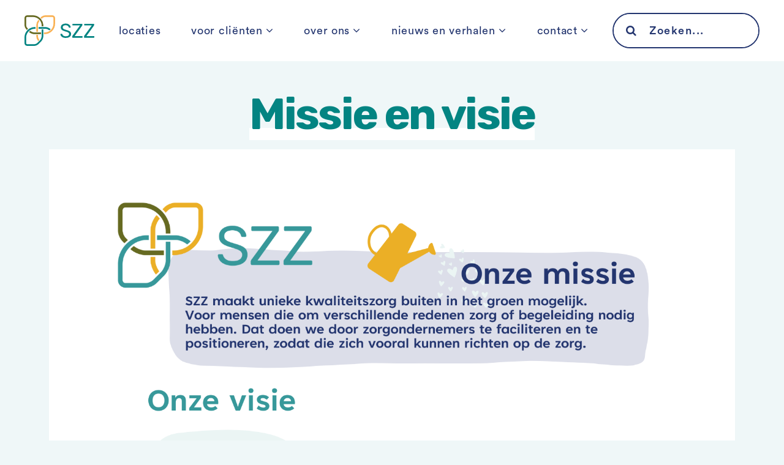

--- FILE ---
content_type: text/html; charset=UTF-8
request_url: https://www.szz.nl/missie-visie/
body_size: 11682
content:
<!doctype html>
<html lang="nl-NL">
<head>
    <!-- Global site tag (gtag.js) - Google Analytics -->
    <script async src="https://www.googletagmanager.com/gtag/js?id=UA-52045450-1"></script>
    <script>
        window.dataLayer = window.dataLayer || [];
        function gtag(){dataLayer.push(arguments);}
        gtag('js', new Date());

        gtag('config', 'UA-52045450-1', { 'anonymize_ip': true });
    </script>
    <!-- Hotjar Tracking Code for https://www.zorgboerenzuid.nl/ -->
    <script>
      (function(h,o,t,j,a,r){
        h.hj=h.hj||function(){(h.hj.q=h.hj.q||[]).push(arguments)};
        h._hjSettings={hjid:2303630,hjsv:6};
        a=o.getElementsByTagName('head')[0];
        r=o.createElement('script');r.async=1;
        r.src=t+h._hjSettings.hjid+j+h._hjSettings.hjsv;
        a.appendChild(r);
      })(window,document,'https://static.hotjar.com/c/hotjar-','.js?sv=');
    </script>
    <meta charset="UTF-8">
	<meta name="viewport" content="width=device-width, initial-scale=1">
	<link rel="profile" href="http://gmpg.org/xfn/11">
    <link rel="preconnect" href="https://fonts.googleapis.com">
    <link rel="preconnect" href="https://fonts.gstatic.com" crossorigin>
    <link href="https://fonts.googleapis.com/css2?family=Rubik:ital,wght@0,500;0,700;1,500&display=swap" rel="stylesheet">
    <link rel="shortcut icon" href="https://www.szz.nl/wp-content/themes/szz/images/favicon/favicon.ico" type="image/x-icon" />
    <link rel="apple-touch-icon" href="https://www.szz.nl/wp-content/themes/szz/images/favicon/apple-touch-icon.png" />
    <link rel="apple-touch-icon" sizes="57x57" href="https://www.szz.nl/wp-content/themes/szz/images/favicon/apple-touch-icon-57x57.png" />
    <link rel="apple-touch-icon" sizes="72x72" href="https://www.szz.nl/wp-content/themes/szz/images/favicon/apple-touch-icon-72x72.png" />
    <link rel="apple-touch-icon" sizes="76x76" href="https://www.szz.nl/wp-content/themes/szz/images/favicon/apple-touch-icon-76x76.png" />
    <link rel="apple-touch-icon" sizes="114x114" href="https://www.szz.nl/wp-content/themes/szz/images/favicon/apple-touch-icon-114x114.png" />
    <link rel="apple-touch-icon" sizes="120x120" href="https://www.szz.nl/wp-content/themes/szz/images/favicon/apple-touch-icon-120x120.png" />
    <link rel="apple-touch-icon" sizes="144x144" href="https://www.szz.nl/wp-content/themes/szz/images/favicon/apple-touch-icon-144x144.png" />
    <link rel="apple-touch-icon" sizes="152x152" href="https://www.szz.nl/wp-content/themes/szz/images/favicon/apple-touch-icon-152x152.png" />
    <link rel="apple-touch-icon" sizes="180x180" href="https://www.szz.nl/wp-content/themes/szz/images/favicon/apple-touch-icon-180x180.png" />
	<meta name='robots' content='index, follow, max-image-preview:large, max-snippet:-1, max-video-preview:-1' />

	<!-- This site is optimized with the Yoast SEO plugin v26.7 - https://yoast.com/wordpress/plugins/seo/ -->
	<title>Missie en visie - SZZ</title>
	<link rel="canonical" href="https://www.szz.nl/missie-visie/" />
	<meta property="og:locale" content="nl_NL" />
	<meta property="og:type" content="article" />
	<meta property="og:title" content="Missie en visie - SZZ" />
	<meta property="og:url" content="https://www.szz.nl/missie-visie/" />
	<meta property="og:site_name" content="SZZ" />
	<meta property="article:modified_time" content="2025-06-02T13:31:44+00:00" />
	<meta property="og:image" content="https://www.szz.nl/wp-content/uploads/2025/06/Missie-en-visie-2025.png" />
	<meta property="og:image:width" content="1414" />
	<meta property="og:image:height" content="2000" />
	<meta property="og:image:type" content="image/png" />
	<meta name="twitter:card" content="summary_large_image" />
	<meta name="twitter:label1" content="Geschatte leestijd" />
	<meta name="twitter:data1" content="1 minuut" />
	<script type="application/ld+json" class="yoast-schema-graph">{"@context":"https://schema.org","@graph":[{"@type":"WebPage","@id":"https://www.szz.nl/missie-visie/","url":"https://www.szz.nl/missie-visie/","name":"Missie en visie - SZZ","isPartOf":{"@id":"https://www.szz.nl/#website"},"primaryImageOfPage":{"@id":"https://www.szz.nl/missie-visie/#primaryimage"},"image":{"@id":"https://www.szz.nl/missie-visie/#primaryimage"},"thumbnailUrl":"https://www.szz.nl/wp-content/uploads/2025/06/Missie-en-visie-2025.png","datePublished":"2018-03-23T12:22:28+00:00","dateModified":"2025-06-02T13:31:44+00:00","breadcrumb":{"@id":"https://www.szz.nl/missie-visie/#breadcrumb"},"inLanguage":"nl-NL","potentialAction":[{"@type":"ReadAction","target":["https://www.szz.nl/missie-visie/"]}]},{"@type":"ImageObject","inLanguage":"nl-NL","@id":"https://www.szz.nl/missie-visie/#primaryimage","url":"https://www.szz.nl/wp-content/uploads/2025/06/Missie-en-visie-2025.png","contentUrl":"https://www.szz.nl/wp-content/uploads/2025/06/Missie-en-visie-2025.png","width":1414,"height":2000},{"@type":"BreadcrumbList","@id":"https://www.szz.nl/missie-visie/#breadcrumb","itemListElement":[{"@type":"ListItem","position":1,"name":"Home","item":"https://www.szz.nl/"},{"@type":"ListItem","position":2,"name":"Missie en visie"}]},{"@type":"WebSite","@id":"https://www.szz.nl/#website","url":"https://www.szz.nl/","name":"SZZ","description":"","publisher":{"@id":"https://www.szz.nl/#organization"},"potentialAction":[{"@type":"SearchAction","target":{"@type":"EntryPoint","urlTemplate":"https://www.szz.nl/?s={search_term_string}"},"query-input":{"@type":"PropertyValueSpecification","valueRequired":true,"valueName":"search_term_string"}}],"inLanguage":"nl-NL"},{"@type":"Organization","@id":"https://www.szz.nl/#organization","name":"SZZ","url":"https://www.szz.nl/","logo":{"@type":"ImageObject","inLanguage":"nl-NL","@id":"https://www.szz.nl/#/schema/logo/image/","url":"https://www.szz.nl/wp-content/uploads/2022/03/cropped-LOGO-10-jaar-v1b.png","contentUrl":"https://www.szz.nl/wp-content/uploads/2022/03/cropped-LOGO-10-jaar-v1b.png","width":328,"height":124,"caption":"SZZ"},"image":{"@id":"https://www.szz.nl/#/schema/logo/image/"}}]}</script>
	<!-- / Yoast SEO plugin. -->


<link rel="alternate" type="application/rss+xml" title="SZZ &raquo; feed" href="https://www.szz.nl/feed/" />
<link rel="alternate" title="oEmbed (JSON)" type="application/json+oembed" href="https://www.szz.nl/wp-json/oembed/1.0/embed?url=https%3A%2F%2Fwww.szz.nl%2Fmissie-visie%2F" />
<link rel="alternate" title="oEmbed (XML)" type="text/xml+oembed" href="https://www.szz.nl/wp-json/oembed/1.0/embed?url=https%3A%2F%2Fwww.szz.nl%2Fmissie-visie%2F&#038;format=xml" />
<style id='wp-img-auto-sizes-contain-inline-css' type='text/css'>
img:is([sizes=auto i],[sizes^="auto," i]){contain-intrinsic-size:3000px 1500px}
/*# sourceURL=wp-img-auto-sizes-contain-inline-css */
</style>
<style id='wp-emoji-styles-inline-css' type='text/css'>

	img.wp-smiley, img.emoji {
		display: inline !important;
		border: none !important;
		box-shadow: none !important;
		height: 1em !important;
		width: 1em !important;
		margin: 0 0.07em !important;
		vertical-align: -0.1em !important;
		background: none !important;
		padding: 0 !important;
	}
/*# sourceURL=wp-emoji-styles-inline-css */
</style>
<style id='wp-block-library-inline-css' type='text/css'>
:root{--wp-block-synced-color:#7a00df;--wp-block-synced-color--rgb:122,0,223;--wp-bound-block-color:var(--wp-block-synced-color);--wp-editor-canvas-background:#ddd;--wp-admin-theme-color:#007cba;--wp-admin-theme-color--rgb:0,124,186;--wp-admin-theme-color-darker-10:#006ba1;--wp-admin-theme-color-darker-10--rgb:0,107,160.5;--wp-admin-theme-color-darker-20:#005a87;--wp-admin-theme-color-darker-20--rgb:0,90,135;--wp-admin-border-width-focus:2px}@media (min-resolution:192dpi){:root{--wp-admin-border-width-focus:1.5px}}.wp-element-button{cursor:pointer}:root .has-very-light-gray-background-color{background-color:#eee}:root .has-very-dark-gray-background-color{background-color:#313131}:root .has-very-light-gray-color{color:#eee}:root .has-very-dark-gray-color{color:#313131}:root .has-vivid-green-cyan-to-vivid-cyan-blue-gradient-background{background:linear-gradient(135deg,#00d084,#0693e3)}:root .has-purple-crush-gradient-background{background:linear-gradient(135deg,#34e2e4,#4721fb 50%,#ab1dfe)}:root .has-hazy-dawn-gradient-background{background:linear-gradient(135deg,#faaca8,#dad0ec)}:root .has-subdued-olive-gradient-background{background:linear-gradient(135deg,#fafae1,#67a671)}:root .has-atomic-cream-gradient-background{background:linear-gradient(135deg,#fdd79a,#004a59)}:root .has-nightshade-gradient-background{background:linear-gradient(135deg,#330968,#31cdcf)}:root .has-midnight-gradient-background{background:linear-gradient(135deg,#020381,#2874fc)}:root{--wp--preset--font-size--normal:16px;--wp--preset--font-size--huge:42px}.has-regular-font-size{font-size:1em}.has-larger-font-size{font-size:2.625em}.has-normal-font-size{font-size:var(--wp--preset--font-size--normal)}.has-huge-font-size{font-size:var(--wp--preset--font-size--huge)}.has-text-align-center{text-align:center}.has-text-align-left{text-align:left}.has-text-align-right{text-align:right}.has-fit-text{white-space:nowrap!important}#end-resizable-editor-section{display:none}.aligncenter{clear:both}.items-justified-left{justify-content:flex-start}.items-justified-center{justify-content:center}.items-justified-right{justify-content:flex-end}.items-justified-space-between{justify-content:space-between}.screen-reader-text{border:0;clip-path:inset(50%);height:1px;margin:-1px;overflow:hidden;padding:0;position:absolute;width:1px;word-wrap:normal!important}.screen-reader-text:focus{background-color:#ddd;clip-path:none;color:#444;display:block;font-size:1em;height:auto;left:5px;line-height:normal;padding:15px 23px 14px;text-decoration:none;top:5px;width:auto;z-index:100000}html :where(.has-border-color){border-style:solid}html :where([style*=border-top-color]){border-top-style:solid}html :where([style*=border-right-color]){border-right-style:solid}html :where([style*=border-bottom-color]){border-bottom-style:solid}html :where([style*=border-left-color]){border-left-style:solid}html :where([style*=border-width]){border-style:solid}html :where([style*=border-top-width]){border-top-style:solid}html :where([style*=border-right-width]){border-right-style:solid}html :where([style*=border-bottom-width]){border-bottom-style:solid}html :where([style*=border-left-width]){border-left-style:solid}html :where(img[class*=wp-image-]){height:auto;max-width:100%}:where(figure){margin:0 0 1em}html :where(.is-position-sticky){--wp-admin--admin-bar--position-offset:var(--wp-admin--admin-bar--height,0px)}@media screen and (max-width:600px){html :where(.is-position-sticky){--wp-admin--admin-bar--position-offset:0px}}

/*# sourceURL=wp-block-library-inline-css */
</style><style id='global-styles-inline-css' type='text/css'>
:root{--wp--preset--aspect-ratio--square: 1;--wp--preset--aspect-ratio--4-3: 4/3;--wp--preset--aspect-ratio--3-4: 3/4;--wp--preset--aspect-ratio--3-2: 3/2;--wp--preset--aspect-ratio--2-3: 2/3;--wp--preset--aspect-ratio--16-9: 16/9;--wp--preset--aspect-ratio--9-16: 9/16;--wp--preset--color--black: #000000;--wp--preset--color--cyan-bluish-gray: #abb8c3;--wp--preset--color--white: #ffffff;--wp--preset--color--pale-pink: #f78da7;--wp--preset--color--vivid-red: #cf2e2e;--wp--preset--color--luminous-vivid-orange: #ff6900;--wp--preset--color--luminous-vivid-amber: #fcb900;--wp--preset--color--light-green-cyan: #7bdcb5;--wp--preset--color--vivid-green-cyan: #00d084;--wp--preset--color--pale-cyan-blue: #8ed1fc;--wp--preset--color--vivid-cyan-blue: #0693e3;--wp--preset--color--vivid-purple: #9b51e0;--wp--preset--gradient--vivid-cyan-blue-to-vivid-purple: linear-gradient(135deg,rgb(6,147,227) 0%,rgb(155,81,224) 100%);--wp--preset--gradient--light-green-cyan-to-vivid-green-cyan: linear-gradient(135deg,rgb(122,220,180) 0%,rgb(0,208,130) 100%);--wp--preset--gradient--luminous-vivid-amber-to-luminous-vivid-orange: linear-gradient(135deg,rgb(252,185,0) 0%,rgb(255,105,0) 100%);--wp--preset--gradient--luminous-vivid-orange-to-vivid-red: linear-gradient(135deg,rgb(255,105,0) 0%,rgb(207,46,46) 100%);--wp--preset--gradient--very-light-gray-to-cyan-bluish-gray: linear-gradient(135deg,rgb(238,238,238) 0%,rgb(169,184,195) 100%);--wp--preset--gradient--cool-to-warm-spectrum: linear-gradient(135deg,rgb(74,234,220) 0%,rgb(151,120,209) 20%,rgb(207,42,186) 40%,rgb(238,44,130) 60%,rgb(251,105,98) 80%,rgb(254,248,76) 100%);--wp--preset--gradient--blush-light-purple: linear-gradient(135deg,rgb(255,206,236) 0%,rgb(152,150,240) 100%);--wp--preset--gradient--blush-bordeaux: linear-gradient(135deg,rgb(254,205,165) 0%,rgb(254,45,45) 50%,rgb(107,0,62) 100%);--wp--preset--gradient--luminous-dusk: linear-gradient(135deg,rgb(255,203,112) 0%,rgb(199,81,192) 50%,rgb(65,88,208) 100%);--wp--preset--gradient--pale-ocean: linear-gradient(135deg,rgb(255,245,203) 0%,rgb(182,227,212) 50%,rgb(51,167,181) 100%);--wp--preset--gradient--electric-grass: linear-gradient(135deg,rgb(202,248,128) 0%,rgb(113,206,126) 100%);--wp--preset--gradient--midnight: linear-gradient(135deg,rgb(2,3,129) 0%,rgb(40,116,252) 100%);--wp--preset--font-size--small: 13px;--wp--preset--font-size--medium: 20px;--wp--preset--font-size--large: 36px;--wp--preset--font-size--x-large: 42px;--wp--preset--spacing--20: 0.44rem;--wp--preset--spacing--30: 0.67rem;--wp--preset--spacing--40: 1rem;--wp--preset--spacing--50: 1.5rem;--wp--preset--spacing--60: 2.25rem;--wp--preset--spacing--70: 3.38rem;--wp--preset--spacing--80: 5.06rem;--wp--preset--shadow--natural: 6px 6px 9px rgba(0, 0, 0, 0.2);--wp--preset--shadow--deep: 12px 12px 50px rgba(0, 0, 0, 0.4);--wp--preset--shadow--sharp: 6px 6px 0px rgba(0, 0, 0, 0.2);--wp--preset--shadow--outlined: 6px 6px 0px -3px rgb(255, 255, 255), 6px 6px rgb(0, 0, 0);--wp--preset--shadow--crisp: 6px 6px 0px rgb(0, 0, 0);}:where(.is-layout-flex){gap: 0.5em;}:where(.is-layout-grid){gap: 0.5em;}body .is-layout-flex{display: flex;}.is-layout-flex{flex-wrap: wrap;align-items: center;}.is-layout-flex > :is(*, div){margin: 0;}body .is-layout-grid{display: grid;}.is-layout-grid > :is(*, div){margin: 0;}:where(.wp-block-columns.is-layout-flex){gap: 2em;}:where(.wp-block-columns.is-layout-grid){gap: 2em;}:where(.wp-block-post-template.is-layout-flex){gap: 1.25em;}:where(.wp-block-post-template.is-layout-grid){gap: 1.25em;}.has-black-color{color: var(--wp--preset--color--black) !important;}.has-cyan-bluish-gray-color{color: var(--wp--preset--color--cyan-bluish-gray) !important;}.has-white-color{color: var(--wp--preset--color--white) !important;}.has-pale-pink-color{color: var(--wp--preset--color--pale-pink) !important;}.has-vivid-red-color{color: var(--wp--preset--color--vivid-red) !important;}.has-luminous-vivid-orange-color{color: var(--wp--preset--color--luminous-vivid-orange) !important;}.has-luminous-vivid-amber-color{color: var(--wp--preset--color--luminous-vivid-amber) !important;}.has-light-green-cyan-color{color: var(--wp--preset--color--light-green-cyan) !important;}.has-vivid-green-cyan-color{color: var(--wp--preset--color--vivid-green-cyan) !important;}.has-pale-cyan-blue-color{color: var(--wp--preset--color--pale-cyan-blue) !important;}.has-vivid-cyan-blue-color{color: var(--wp--preset--color--vivid-cyan-blue) !important;}.has-vivid-purple-color{color: var(--wp--preset--color--vivid-purple) !important;}.has-black-background-color{background-color: var(--wp--preset--color--black) !important;}.has-cyan-bluish-gray-background-color{background-color: var(--wp--preset--color--cyan-bluish-gray) !important;}.has-white-background-color{background-color: var(--wp--preset--color--white) !important;}.has-pale-pink-background-color{background-color: var(--wp--preset--color--pale-pink) !important;}.has-vivid-red-background-color{background-color: var(--wp--preset--color--vivid-red) !important;}.has-luminous-vivid-orange-background-color{background-color: var(--wp--preset--color--luminous-vivid-orange) !important;}.has-luminous-vivid-amber-background-color{background-color: var(--wp--preset--color--luminous-vivid-amber) !important;}.has-light-green-cyan-background-color{background-color: var(--wp--preset--color--light-green-cyan) !important;}.has-vivid-green-cyan-background-color{background-color: var(--wp--preset--color--vivid-green-cyan) !important;}.has-pale-cyan-blue-background-color{background-color: var(--wp--preset--color--pale-cyan-blue) !important;}.has-vivid-cyan-blue-background-color{background-color: var(--wp--preset--color--vivid-cyan-blue) !important;}.has-vivid-purple-background-color{background-color: var(--wp--preset--color--vivid-purple) !important;}.has-black-border-color{border-color: var(--wp--preset--color--black) !important;}.has-cyan-bluish-gray-border-color{border-color: var(--wp--preset--color--cyan-bluish-gray) !important;}.has-white-border-color{border-color: var(--wp--preset--color--white) !important;}.has-pale-pink-border-color{border-color: var(--wp--preset--color--pale-pink) !important;}.has-vivid-red-border-color{border-color: var(--wp--preset--color--vivid-red) !important;}.has-luminous-vivid-orange-border-color{border-color: var(--wp--preset--color--luminous-vivid-orange) !important;}.has-luminous-vivid-amber-border-color{border-color: var(--wp--preset--color--luminous-vivid-amber) !important;}.has-light-green-cyan-border-color{border-color: var(--wp--preset--color--light-green-cyan) !important;}.has-vivid-green-cyan-border-color{border-color: var(--wp--preset--color--vivid-green-cyan) !important;}.has-pale-cyan-blue-border-color{border-color: var(--wp--preset--color--pale-cyan-blue) !important;}.has-vivid-cyan-blue-border-color{border-color: var(--wp--preset--color--vivid-cyan-blue) !important;}.has-vivid-purple-border-color{border-color: var(--wp--preset--color--vivid-purple) !important;}.has-vivid-cyan-blue-to-vivid-purple-gradient-background{background: var(--wp--preset--gradient--vivid-cyan-blue-to-vivid-purple) !important;}.has-light-green-cyan-to-vivid-green-cyan-gradient-background{background: var(--wp--preset--gradient--light-green-cyan-to-vivid-green-cyan) !important;}.has-luminous-vivid-amber-to-luminous-vivid-orange-gradient-background{background: var(--wp--preset--gradient--luminous-vivid-amber-to-luminous-vivid-orange) !important;}.has-luminous-vivid-orange-to-vivid-red-gradient-background{background: var(--wp--preset--gradient--luminous-vivid-orange-to-vivid-red) !important;}.has-very-light-gray-to-cyan-bluish-gray-gradient-background{background: var(--wp--preset--gradient--very-light-gray-to-cyan-bluish-gray) !important;}.has-cool-to-warm-spectrum-gradient-background{background: var(--wp--preset--gradient--cool-to-warm-spectrum) !important;}.has-blush-light-purple-gradient-background{background: var(--wp--preset--gradient--blush-light-purple) !important;}.has-blush-bordeaux-gradient-background{background: var(--wp--preset--gradient--blush-bordeaux) !important;}.has-luminous-dusk-gradient-background{background: var(--wp--preset--gradient--luminous-dusk) !important;}.has-pale-ocean-gradient-background{background: var(--wp--preset--gradient--pale-ocean) !important;}.has-electric-grass-gradient-background{background: var(--wp--preset--gradient--electric-grass) !important;}.has-midnight-gradient-background{background: var(--wp--preset--gradient--midnight) !important;}.has-small-font-size{font-size: var(--wp--preset--font-size--small) !important;}.has-medium-font-size{font-size: var(--wp--preset--font-size--medium) !important;}.has-large-font-size{font-size: var(--wp--preset--font-size--large) !important;}.has-x-large-font-size{font-size: var(--wp--preset--font-size--x-large) !important;}
/*# sourceURL=global-styles-inline-css */
</style>

<style id='classic-theme-styles-inline-css' type='text/css'>
/*! This file is auto-generated */
.wp-block-button__link{color:#fff;background-color:#32373c;border-radius:9999px;box-shadow:none;text-decoration:none;padding:calc(.667em + 2px) calc(1.333em + 2px);font-size:1.125em}.wp-block-file__button{background:#32373c;color:#fff;text-decoration:none}
/*# sourceURL=/wp-includes/css/classic-themes.min.css */
</style>
<link rel='stylesheet' id='search-filter-plugin-styles-css' href='https://www.szz.nl/wp-content/plugins/search-filter-pro/public/assets/css/search-filter.min.css?ver=2.5.21' type='text/css' media='all' />
<link rel='stylesheet' id='fontawesome-css' href='https://www.szz.nl/wp-content/themes/szz/assets/font-awesome/css/font-awesome.min.css?ver=6.9' type='text/css' media='all' />
<link rel='stylesheet' id='szz-style-css' href='https://www.szz.nl/wp-content/themes/szz/style.css?ver=1.6.9' type='text/css' media='all' />
<link rel='stylesheet' id='szz-fonts-css' href='https://www.szz.nl/wp-content/themes/szz/css/fonts.css?ver=6.9' type='text/css' media='all' />
<link rel='stylesheet' id='fancybox-style-css' href='https://www.szz.nl/wp-content/themes/szz/assets/fancybox-master/jquery.fancybox.min.css?ver=6.9' type='text/css' media='all' />
<script type="text/javascript" src="https://www.szz.nl/wp-includes/js/jquery/jquery.min.js?ver=3.7.1" id="jquery-core-js"></script>
<script type="text/javascript" src="https://www.szz.nl/wp-includes/js/jquery/jquery-migrate.min.js?ver=3.4.1" id="jquery-migrate-js"></script>
<script type="text/javascript" id="search-filter-plugin-build-js-extra">
/* <![CDATA[ */
var SF_LDATA = {"ajax_url":"https://www.szz.nl/wp-admin/admin-ajax.php","home_url":"https://www.szz.nl/","extensions":[]};
//# sourceURL=search-filter-plugin-build-js-extra
/* ]]> */
</script>
<script type="text/javascript" src="https://www.szz.nl/wp-content/plugins/search-filter-pro/public/assets/js/search-filter-build.min.js?ver=2.5.21" id="search-filter-plugin-build-js"></script>
<script type="text/javascript" src="https://www.szz.nl/wp-content/plugins/search-filter-pro/public/assets/js/chosen.jquery.min.js?ver=2.5.21" id="search-filter-plugin-chosen-js"></script>
<link rel="https://api.w.org/" href="https://www.szz.nl/wp-json/" /><link rel="alternate" title="JSON" type="application/json" href="https://www.szz.nl/wp-json/wp/v2/pages/233" /><link rel="EditURI" type="application/rsd+xml" title="RSD" href="https://www.szz.nl/xmlrpc.php?rsd" />
<meta name="generator" content="WordPress 6.9" />
<link rel='shortlink' href='https://www.szz.nl/?p=233' />
<script type="text/javascript">
(function(url){
	if(/(?:Chrome\/26\.0\.1410\.63 Safari\/537\.31|WordfenceTestMonBot)/.test(navigator.userAgent)){ return; }
	var addEvent = function(evt, handler) {
		if (window.addEventListener) {
			document.addEventListener(evt, handler, false);
		} else if (window.attachEvent) {
			document.attachEvent('on' + evt, handler);
		}
	};
	var removeEvent = function(evt, handler) {
		if (window.removeEventListener) {
			document.removeEventListener(evt, handler, false);
		} else if (window.detachEvent) {
			document.detachEvent('on' + evt, handler);
		}
	};
	var evts = 'contextmenu dblclick drag dragend dragenter dragleave dragover dragstart drop keydown keypress keyup mousedown mousemove mouseout mouseover mouseup mousewheel scroll'.split(' ');
	var logHuman = function() {
		if (window.wfLogHumanRan) { return; }
		window.wfLogHumanRan = true;
		var wfscr = document.createElement('script');
		wfscr.type = 'text/javascript';
		wfscr.async = true;
		wfscr.src = url + '&r=' + Math.random();
		(document.getElementsByTagName('head')[0]||document.getElementsByTagName('body')[0]).appendChild(wfscr);
		for (var i = 0; i < evts.length; i++) {
			removeEvent(evts[i], logHuman);
		}
	};
	for (var i = 0; i < evts.length; i++) {
		addEvent(evts[i], logHuman);
	}
})('//www.szz.nl/?wordfence_lh=1&hid=505880B73B64F951A4E4658AB33E72DC');
</script></head>

<body class="wp-singular page-template-default page page-id-233 wp-custom-logo wp-theme-szz">

<div id="page" class="site">
	<a class="skip-link screen-reader-text" href="#main">Skip to content</a>

	<header class="site-header">
        <div class="container-fluid">
            <div class="row flex-row sm-gutters main-row">
                <div class="col-md-2 col-xs-6 col-logo">
                    <a href="https://www.szz.nl/" class="logo">
                        <svg class="logo" xmlns="http://www.w3.org/2000/svg" viewBox="0 0 182.01 79.73"><title>SZZ</title>
    <path class="cls-1" d="M100.14,57.68a11.33,11.33,0,0,1-4.78-3.56,8.45,8.45,0,0,1-1.74-4.76,1,1,0,0,1,.31-.73,1.1,1.1,0,0,1,.78-.31h2.55a1.34,1.34,0,0,1,1.3,1,6.22,6.22,0,0,0,2.67,3.77,10.73,10.73,0,0,0,6.32,1.59q4.42,0,6.61-1.56a5,5,0,0,0,2.18-4.32,4.1,4.1,0,0,0-1.07-2.91,8.87,8.87,0,0,0-3.17-2c-1.4-.57-3.51-1.28-6.32-2.11a31.22,31.22,0,0,1-6.37-2.44,9.54,9.54,0,0,1-3.56-3.2,8.84,8.84,0,0,1-1.19-4.81,8.75,8.75,0,0,1,1.5-5,10.19,10.19,0,0,1,4.37-3.48,16.51,16.51,0,0,1,6.76-1.27A15.37,15.37,0,0,1,114.23,23a11.4,11.4,0,0,1,4.4,3.58A8.3,8.3,0,0,1,120.24,31a1.06,1.06,0,0,1-1.09,1.09h-2.6a1.33,1.33,0,0,1-.78-.26,1.41,1.41,0,0,1-.52-.78,5.23,5.23,0,0,0-2.5-3.69,9.61,9.61,0,0,0-5.46-1.46,10,10,0,0,0-5.61,1.38,4.57,4.57,0,0,0-2.08,4.08,4.45,4.45,0,0,0,1,3,8,8,0,0,0,3,2,52.3,52.3,0,0,0,5.85,2,40.72,40.72,0,0,1,6.94,2.5,9.46,9.46,0,0,1,3.77,3.09,8.28,8.28,0,0,1,1.25,4.76,8.9,8.9,0,0,1-3.72,7.61Q113.89,59,107.55,59A18.71,18.71,0,0,1,100.14,57.68Z"/>
    <path class="cls-1" d="M124.79,58.18a1.22,1.22,0,0,1-.34-.91V55.19a2.45,2.45,0,0,1,.36-1.41c.25-.34.38-.53.42-.57l19.5-26.73H126.11a1.13,1.13,0,0,1-1.19-1.19V23.36a1.26,1.26,0,0,1,.33-.91,1.2,1.2,0,0,1,.86-.33h23.4a1.26,1.26,0,0,1,.91.33,1.22,1.22,0,0,1,.34.91v2.08a3,3,0,0,1-.68,1.82L130.79,54.15h19.29a1.24,1.24,0,0,1,.91.33,1.17,1.17,0,0,1,.34.86v2a1.13,1.13,0,0,1-.36.86,1.29,1.29,0,0,1-.89.33H125.64A1.16,1.16,0,0,1,124.79,58.18Z"/>
    <path class="cls-1" d="M155.47,58.18a1.22,1.22,0,0,1-.34-.91V55.19a2.45,2.45,0,0,1,.36-1.41c.25-.34.38-.53.42-.57l19.5-26.73H156.79a1.13,1.13,0,0,1-1.19-1.19V23.36a1.26,1.26,0,0,1,.33-.91,1.2,1.2,0,0,1,.86-.33h23.4a1.24,1.24,0,0,1,.91.33,1.22,1.22,0,0,1,.34.91v2.08a3,3,0,0,1-.68,1.82L161.47,54.15h19.29a1.24,1.24,0,0,1,.91.33,1.17,1.17,0,0,1,.34.86v2a1.13,1.13,0,0,1-.36.86,1.29,1.29,0,0,1-.89.33H156.33A1.17,1.17,0,0,1,155.47,58.18Z"/>
    <path class="cls-2" d="M35.2,23.25q.09-.46.21-.93c0-.13.07-.26.1-.39q.12-.43.27-.87c0-.13.08-.26.13-.4.11-.3.23-.61.35-.91,0-.11.08-.22.13-.33.17-.4.36-.81.55-1.2a.56.56,0,0,1,.05-.08c.18-.36.37-.71.57-1l.21-.35.48-.74.17-.23c.23-.31.46-.61.7-.88h0a20.43,20.43,0,0,0-2.91-3.25h0a22.78,22.78,0,0,0-5.6,13.88v9.42h0V43H35V40.82h0V24.72h0c0-.38.09-.78.16-1.18Z"/>
    <path class="cls-2" d="M30.59,50.87V54.2a23,23,0,0,0,5,13.21l3.08-3.09A18.71,18.71,0,0,1,34.94,54.2V50.87Z"/>
    <path class="cls-3" d="M42,49.13h1V44.78H25.53a18.58,18.58,0,0,1-10.6-4.14h0a21.48,21.48,0,0,0-3.28,2.89h0l.11.1c.22.2.46.41.7.6l.36.29.56.41.51.36.74.47c.2.12.4.24.61.35l.42.23.41.23.24.12.08,0q.75.36,1.53.69l.28.11.64.25.44.16.61.21.52.15.55.16,1,.25.46.09.63.11.47.07.61.07.43,0,.79,0H42Z"/>
    <path class="cls-3" d="M6.1,38a27.91,27.91,0,0,1,3.22-2.93L7.2,33a11.54,11.54,0,0,1-2.85-6.88v-19A2.77,2.77,0,0,1,7.11,4.35H21.9A22.71,22.71,0,0,1,31,6.22l.27.12.75.35.68.35.25.13a23.07,23.07,0,0,1,4.52,3.23h0a22.39,22.39,0,0,1,2.92,3.24h0a22.89,22.89,0,0,1,2.59,4.45l0,.05a22.77,22.77,0,0,1,1.89,9.08v1.64h4.35V25.53a2.08,2.08,0,0,0-.11-.66,27,27,0,0,0-5.61-14.3l0,0c-.24-.31-.49-.62-.74-.92-.4-.46-.8-.91-1.23-1.35s-.63-.64-1-.95l0,0a27.27,27.27,0,0,0-7.49-5l-.54-.25h0a25.39,25.39,0,0,0-2.62-.93h0A27.32,27.32,0,0,0,21.9,0H7.11A7.12,7.12,0,0,0,0,7.11v19A15.93,15.93,0,0,0,4.13,36ZM41.73,12.14h0a1.9,1.9,0,0,1-.33.43A1.9,1.9,0,0,0,41.73,12.14Z"/>
    <path class="cls-1" d="M49.13,49.13V47h0V36.69H44.78v8.09h0v4.35h0V54.2a18.35,18.35,0,0,1-2.72,8.62l0,0a13.39,13.39,0,0,1-1.83,2.39l-.38.38-2.31,2.31h0l-.77.77-3.58,3.58-.26.26a11.54,11.54,0,0,1-6.88,2.85h-19a2.77,2.77,0,0,1-2.76-2.76V57.79a22.5,22.5,0,0,1,.58-5.09l0,0A22.76,22.76,0,0,1,9.79,43c.2-.23.4-.47.61-.69h0l0-.06.09-.09a23.26,23.26,0,0,1,3.12-2.75h0v0A22.74,22.74,0,0,1,27,34.92l.24,0h1.64V30.59H27.54c-.11,0-.21,0-.32,0a27.15,27.15,0,0,0-12.44,3l0,0a26,26,0,0,0-4.24,2.7c-.3.23-.59.46-.88.71-.49.41-1,.83-1.43,1.28-.31.3-.62.61-.92.93l-.12.12h0c-.21.23-.41.47-.62.71l-.34.39-.12.16A27.09,27.09,0,0,0,0,57.79V72.62a7.12,7.12,0,0,0,7.11,7.11h19A15.93,15.93,0,0,0,36,75.6L40.64,71l.75-.75h0l0,0,1.85-1.85A22.66,22.66,0,0,0,49.13,54.2V52.34h0ZM10.4,42.31l-.9-.91.91.91Zm3.25-2.92h0l-1.07-1.07,1.07,1.07Z"/>
    <path class="cls-1" d="M54.2,35H55v0a17,17,0,0,1,9.76,4.14,21.35,21.35,0,0,0,3.3-2.92A21.13,21.13,0,0,0,54.21,30.6H36.69v4.35H54.2Z"/>
    <path class="cls-2" d="M72.62,0h-19a15.93,15.93,0,0,0-10,4.13l-2,2a29,29,0,0,1,3,3.21l2.09-2.1a11.54,11.54,0,0,1,6.88-2.85h19a2.77,2.77,0,0,1,2.76,2.76V21.9A23,23,0,0,1,74.54,28l0,0a22.93,22.93,0,0,1-14,15.26l-.22.09-.31.11h0a22.59,22.59,0,0,1-7.48,1.27H50.87v4.35h1.71a27.11,27.11,0,0,0,17.87-6.78l.09-.05a2.26,2.26,0,0,0,.35-.34A27.16,27.16,0,0,0,79.73,21.9V7.11A7.12,7.12,0,0,0,72.62,0Z"/>
</svg>                    </a>
                                    </div>

                                    <div class="col-md-8 col-navigation">
                        <div class="visible-sm visible-xs">
                            <div class="main-navigation-close"><i class="fa fa-times-circle-o"></i></div>
                            <div class="col-logo">
                                <a href="https://www.szz.nl/" class="logo">
                                    <svg class="logo" xmlns="http://www.w3.org/2000/svg" viewBox="0 0 182.01 79.73"><title>SZZ</title>
    <path class="cls-1" d="M100.14,57.68a11.33,11.33,0,0,1-4.78-3.56,8.45,8.45,0,0,1-1.74-4.76,1,1,0,0,1,.31-.73,1.1,1.1,0,0,1,.78-.31h2.55a1.34,1.34,0,0,1,1.3,1,6.22,6.22,0,0,0,2.67,3.77,10.73,10.73,0,0,0,6.32,1.59q4.42,0,6.61-1.56a5,5,0,0,0,2.18-4.32,4.1,4.1,0,0,0-1.07-2.91,8.87,8.87,0,0,0-3.17-2c-1.4-.57-3.51-1.28-6.32-2.11a31.22,31.22,0,0,1-6.37-2.44,9.54,9.54,0,0,1-3.56-3.2,8.84,8.84,0,0,1-1.19-4.81,8.75,8.75,0,0,1,1.5-5,10.19,10.19,0,0,1,4.37-3.48,16.51,16.51,0,0,1,6.76-1.27A15.37,15.37,0,0,1,114.23,23a11.4,11.4,0,0,1,4.4,3.58A8.3,8.3,0,0,1,120.24,31a1.06,1.06,0,0,1-1.09,1.09h-2.6a1.33,1.33,0,0,1-.78-.26,1.41,1.41,0,0,1-.52-.78,5.23,5.23,0,0,0-2.5-3.69,9.61,9.61,0,0,0-5.46-1.46,10,10,0,0,0-5.61,1.38,4.57,4.57,0,0,0-2.08,4.08,4.45,4.45,0,0,0,1,3,8,8,0,0,0,3,2,52.3,52.3,0,0,0,5.85,2,40.72,40.72,0,0,1,6.94,2.5,9.46,9.46,0,0,1,3.77,3.09,8.28,8.28,0,0,1,1.25,4.76,8.9,8.9,0,0,1-3.72,7.61Q113.89,59,107.55,59A18.71,18.71,0,0,1,100.14,57.68Z"/>
    <path class="cls-1" d="M124.79,58.18a1.22,1.22,0,0,1-.34-.91V55.19a2.45,2.45,0,0,1,.36-1.41c.25-.34.38-.53.42-.57l19.5-26.73H126.11a1.13,1.13,0,0,1-1.19-1.19V23.36a1.26,1.26,0,0,1,.33-.91,1.2,1.2,0,0,1,.86-.33h23.4a1.26,1.26,0,0,1,.91.33,1.22,1.22,0,0,1,.34.91v2.08a3,3,0,0,1-.68,1.82L130.79,54.15h19.29a1.24,1.24,0,0,1,.91.33,1.17,1.17,0,0,1,.34.86v2a1.13,1.13,0,0,1-.36.86,1.29,1.29,0,0,1-.89.33H125.64A1.16,1.16,0,0,1,124.79,58.18Z"/>
    <path class="cls-1" d="M155.47,58.18a1.22,1.22,0,0,1-.34-.91V55.19a2.45,2.45,0,0,1,.36-1.41c.25-.34.38-.53.42-.57l19.5-26.73H156.79a1.13,1.13,0,0,1-1.19-1.19V23.36a1.26,1.26,0,0,1,.33-.91,1.2,1.2,0,0,1,.86-.33h23.4a1.24,1.24,0,0,1,.91.33,1.22,1.22,0,0,1,.34.91v2.08a3,3,0,0,1-.68,1.82L161.47,54.15h19.29a1.24,1.24,0,0,1,.91.33,1.17,1.17,0,0,1,.34.86v2a1.13,1.13,0,0,1-.36.86,1.29,1.29,0,0,1-.89.33H156.33A1.17,1.17,0,0,1,155.47,58.18Z"/>
    <path class="cls-2" d="M35.2,23.25q.09-.46.21-.93c0-.13.07-.26.1-.39q.12-.43.27-.87c0-.13.08-.26.13-.4.11-.3.23-.61.35-.91,0-.11.08-.22.13-.33.17-.4.36-.81.55-1.2a.56.56,0,0,1,.05-.08c.18-.36.37-.71.57-1l.21-.35.48-.74.17-.23c.23-.31.46-.61.7-.88h0a20.43,20.43,0,0,0-2.91-3.25h0a22.78,22.78,0,0,0-5.6,13.88v9.42h0V43H35V40.82h0V24.72h0c0-.38.09-.78.16-1.18Z"/>
    <path class="cls-2" d="M30.59,50.87V54.2a23,23,0,0,0,5,13.21l3.08-3.09A18.71,18.71,0,0,1,34.94,54.2V50.87Z"/>
    <path class="cls-3" d="M42,49.13h1V44.78H25.53a18.58,18.58,0,0,1-10.6-4.14h0a21.48,21.48,0,0,0-3.28,2.89h0l.11.1c.22.2.46.41.7.6l.36.29.56.41.51.36.74.47c.2.12.4.24.61.35l.42.23.41.23.24.12.08,0q.75.36,1.53.69l.28.11.64.25.44.16.61.21.52.15.55.16,1,.25.46.09.63.11.47.07.61.07.43,0,.79,0H42Z"/>
    <path class="cls-3" d="M6.1,38a27.91,27.91,0,0,1,3.22-2.93L7.2,33a11.54,11.54,0,0,1-2.85-6.88v-19A2.77,2.77,0,0,1,7.11,4.35H21.9A22.71,22.71,0,0,1,31,6.22l.27.12.75.35.68.35.25.13a23.07,23.07,0,0,1,4.52,3.23h0a22.39,22.39,0,0,1,2.92,3.24h0a22.89,22.89,0,0,1,2.59,4.45l0,.05a22.77,22.77,0,0,1,1.89,9.08v1.64h4.35V25.53a2.08,2.08,0,0,0-.11-.66,27,27,0,0,0-5.61-14.3l0,0c-.24-.31-.49-.62-.74-.92-.4-.46-.8-.91-1.23-1.35s-.63-.64-1-.95l0,0a27.27,27.27,0,0,0-7.49-5l-.54-.25h0a25.39,25.39,0,0,0-2.62-.93h0A27.32,27.32,0,0,0,21.9,0H7.11A7.12,7.12,0,0,0,0,7.11v19A15.93,15.93,0,0,0,4.13,36ZM41.73,12.14h0a1.9,1.9,0,0,1-.33.43A1.9,1.9,0,0,0,41.73,12.14Z"/>
    <path class="cls-1" d="M49.13,49.13V47h0V36.69H44.78v8.09h0v4.35h0V54.2a18.35,18.35,0,0,1-2.72,8.62l0,0a13.39,13.39,0,0,1-1.83,2.39l-.38.38-2.31,2.31h0l-.77.77-3.58,3.58-.26.26a11.54,11.54,0,0,1-6.88,2.85h-19a2.77,2.77,0,0,1-2.76-2.76V57.79a22.5,22.5,0,0,1,.58-5.09l0,0A22.76,22.76,0,0,1,9.79,43c.2-.23.4-.47.61-.69h0l0-.06.09-.09a23.26,23.26,0,0,1,3.12-2.75h0v0A22.74,22.74,0,0,1,27,34.92l.24,0h1.64V30.59H27.54c-.11,0-.21,0-.32,0a27.15,27.15,0,0,0-12.44,3l0,0a26,26,0,0,0-4.24,2.7c-.3.23-.59.46-.88.71-.49.41-1,.83-1.43,1.28-.31.3-.62.61-.92.93l-.12.12h0c-.21.23-.41.47-.62.71l-.34.39-.12.16A27.09,27.09,0,0,0,0,57.79V72.62a7.12,7.12,0,0,0,7.11,7.11h19A15.93,15.93,0,0,0,36,75.6L40.64,71l.75-.75h0l0,0,1.85-1.85A22.66,22.66,0,0,0,49.13,54.2V52.34h0ZM10.4,42.31l-.9-.91.91.91Zm3.25-2.92h0l-1.07-1.07,1.07,1.07Z"/>
    <path class="cls-1" d="M54.2,35H55v0a17,17,0,0,1,9.76,4.14,21.35,21.35,0,0,0,3.3-2.92A21.13,21.13,0,0,0,54.21,30.6H36.69v4.35H54.2Z"/>
    <path class="cls-2" d="M72.62,0h-19a15.93,15.93,0,0,0-10,4.13l-2,2a29,29,0,0,1,3,3.21l2.09-2.1a11.54,11.54,0,0,1,6.88-2.85h19a2.77,2.77,0,0,1,2.76,2.76V21.9A23,23,0,0,1,74.54,28l0,0a22.93,22.93,0,0,1-14,15.26l-.22.09-.31.11h0a22.59,22.59,0,0,1-7.48,1.27H50.87v4.35h1.71a27.11,27.11,0,0,0,17.87-6.78l.09-.05a2.26,2.26,0,0,0,.35-.34A27.16,27.16,0,0,0,79.73,21.9V7.11A7.12,7.12,0,0,0,72.62,0Z"/>
</svg>                                </a>
                            </div>
                        </div>
                        <div class="visible-xs">
                            

<form role="search" method="get" class="search-form" action="https://www.szz.nl/">
    <div class="input-group">
        <span class="input-group-addon">
            <label for="search-form-6976bb47547d5">
                <span class="screen-reader-text">Search for:</span>
                <span class="search-submit btn"><i class="fa fa-search"></i></span>
            </label>
        </span>
        <input type="search" id="search-form-6976bb47547d5" class="search-field" placeholder="Zoeken..." value="" name="s" />
    </div>
</form>
                        </div>
                        <nav id="site-navigation" class="main-navigation">
                            <div class="menu-hoofdmenu-container"><ul id="primary-menu" class="menu"><li id="menu-item-4541" class="menu-item menu-item-type-custom menu-item-object-custom menu-item-4541"><a href="https://www.szz.nl/zorgondernemingen/">locaties</a></li>
<li id="menu-item-217" class="menu-item menu-item-type-post_type menu-item-object-page menu-item-has-children menu-item-217"><a href="https://www.szz.nl/voor-clienten/">voor cliënten <span class="menu-item-toggle"></span></a>
<ul class="sub-menu">
	<li id="menu-item-4362" class="menu-item menu-item-type-post_type menu-item-object-page menu-item-4362"><a href="https://www.szz.nl/praat-mee/">praat mee!</a></li>
	<li id="menu-item-2164" class="menu-item menu-item-type-post_type menu-item-object-page menu-item-2164"><a href="https://www.szz.nl/klacht/">een zorg of een klacht?</a></li>
	<li id="menu-item-4381" class="menu-item menu-item-type-post_type menu-item-object-page menu-item-4381"><a href="https://www.szz.nl/algemene-voorwaarden-2/">algemene voorwaarden</a></li>
</ul>
</li>
<li id="menu-item-23" class="menu-item menu-item-type-post_type menu-item-object-page current-menu-ancestor current-menu-parent current_page_parent current_page_ancestor menu-item-has-children menu-item-23"><a href="https://www.szz.nl/over-szz/">over ons <span class="menu-item-toggle"></span></a>
<ul class="sub-menu">
	<li id="menu-item-2365" class="menu-item menu-item-type-post_type menu-item-object-page menu-item-2365"><a href="https://www.szz.nl/organisatie/">organisatie</a></li>
	<li id="menu-item-2366" class="menu-item menu-item-type-post_type menu-item-object-page current-menu-item page_item page-item-233 current_page_item menu-item-2366"><a href="https://www.szz.nl/missie-visie/" aria-current="page">missie en visie</a></li>
	<li id="menu-item-2130" class="menu-item menu-item-type-post_type menu-item-object-page menu-item-2130"><a href="https://www.szz.nl/kwaliteit/">kwaliteit</a></li>
	<li id="menu-item-2233" class="menu-item menu-item-type-post_type menu-item-object-page menu-item-2233"><a href="https://www.szz.nl/vacatures/">werken bij SZZ</a></li>
</ul>
</li>
<li id="menu-item-4382" class="menu-item menu-item-type-post_type menu-item-object-page menu-item-has-children menu-item-4382"><a href="https://www.szz.nl/ervaringen/">nieuws en verhalen <span class="menu-item-toggle"></span></a>
<ul class="sub-menu">
	<li id="menu-item-4515" class="menu-item menu-item-type-post_type menu-item-object-page menu-item-4515"><a href="https://www.szz.nl/ervaringen/">nieuws en verhalen</a></li>
	<li id="menu-item-4235" class="menu-item menu-item-type-post_type menu-item-object-page menu-item-4235"><a href="https://www.szz.nl/actueel/">SZZ Thema</a></li>
</ul>
</li>
<li id="menu-item-32" class="menu-item menu-item-type-post_type menu-item-object-page menu-item-has-children menu-item-32"><a href="https://www.szz.nl/contact/">contact <span class="menu-item-toggle"></span></a>
<ul class="sub-menu">
	<li id="menu-item-4923" class="menu-item menu-item-type-post_type menu-item-object-page menu-item-4923"><a href="https://www.szz.nl/contact/">contact met SZZ</a></li>
	<li id="menu-item-4920" class="menu-item menu-item-type-post_type menu-item-object-page menu-item-4920"><a href="https://www.szz.nl/vertrouwenspersoon-medewerkers-3/">vertrouwenspersoon medewerkers</a></li>
</ul>
</li>
</ul></div>                            <div class="mobile-login visible-sm visible-xs">
                                <a href="https://inloggen.zorgboerenzuid.nl" target="_blank" class="btn btn-secondary btn-block">Inloggen</a>
                            </div>
                        </nav>
                    </div>
                    <div class="col-md-2 col-xs-6 col-search">
                        

<form role="search" method="get" class="search-form" action="https://www.szz.nl/">
    <div class="input-group">
        <span class="input-group-addon">
            <label for="search-form-6976bb4756ac9">
                <span class="screen-reader-text">Search for:</span>
                <span class="search-submit btn"><i class="fa fa-search"></i></span>
            </label>
        </span>
        <input type="search" id="search-form-6976bb4756ac9" class="search-field" placeholder="Zoeken..." value="" name="s" />
    </div>
</form>
                        <div class="main-navigation-trigger">
                            <span></span>
                        </div>
                    </div>
                            </div>
        </div>
        <div class="page-overlay main-navigation-overlay"></div>
	</header>

	<div class="site-content">

    <div id="primary" class="content-area">
        <main id="main" class="site-main site-main-default">

            
            
<article id="post-233" class="item-1 post-233 page type-page status-publish hentry">
    <div class="post-inner">
        <header class="entry-header">
                            <h1 class="page-title entry-title" data-bg-title="Missie en visie"><span>Missie en visie</span></h1>                        <div class="entry-header-content">
                                            </div>
        </header><!-- .entry-header -->

        <div class="entry-content">
                                                <div class="wrap">
                        <p><img fetchpriority="high" decoding="async" class="aligncenter wp-image-5010 size-full" src="https://www.szz.nl/wp-content/uploads/2025/06/Missie-en-visie-2025.png" alt="" width="1414" height="2000" srcset="https://www.szz.nl/wp-content/uploads/2025/06/Missie-en-visie-2025.png 1414w, https://www.szz.nl/wp-content/uploads/2025/06/Missie-en-visie-2025-424x600.png 424w, https://www.szz.nl/wp-content/uploads/2025/06/Missie-en-visie-2025-877x1240.png 877w, https://www.szz.nl/wp-content/uploads/2025/06/Missie-en-visie-2025-768x1086.png 768w, https://www.szz.nl/wp-content/uploads/2025/06/Missie-en-visie-2025-1086x1536.png 1086w" sizes="(max-width: 1414px) 100vw, 1414px" /></p>

                        
                    </div>
                                    </div><!-- .entry-content -->
    </div>
</article><!-- #post-233 -->

            <div class="page-blocks-wrapper">
                            </div>

        </main><!-- #main -->
    </div><!-- #primary -->


	</div><!-- #content -->

	<footer class="site-footer">
        <div class="container">
            <div class="main-footer">
                <div class="col-navigation">
                    <a href="https://www.szz.nl/" class="logo">
                        <img src="https://www.szz.nl/wp-content/themes/szz/images/logo-blue.svg" alt="" />
                    </a>
                    <div class="menu-footer-navigation-container"><ul id="footer-navigation" class="menu"><li id="menu-item-139" class="menu-item menu-item-type-post_type_archive menu-item-object-farmer menu-item-139"><a href="https://www.szz.nl/zorgondernemingen/">locaties</a></li>
<li id="menu-item-4471" class="menu-item menu-item-type-post_type menu-item-object-page menu-item-4471"><a href="https://www.szz.nl/over-szz/">over SZZ</a></li>
<li id="menu-item-33" class="menu-item menu-item-type-post_type menu-item-object-page menu-item-33"><a href="https://www.szz.nl/contact/">contact</a></li>
<li id="menu-item-1087" class="menu-item menu-item-type-post_type menu-item-object-page menu-item-1087"><a href="https://www.szz.nl/vacatures/">vacatures</a></li>
<li id="menu-item-3719" class="menu-item menu-item-type-custom menu-item-object-custom menu-item-3719"><a href="https://szz.email-provider.eu/memberforms/subscribe/standalone/form/?a=axxgfmhffl&#038;l=xrk6lpomq7">aanmelden SZZ Thema &#8211; 4x per jaar</a></li>
</ul></div>                </div>
                <div class="col-social">
                    <ul class="social">
                                                                                            </ul>
                </div>
            </div>
            <div class="sub-footer">
                <div class="copyright">&copy; 2026 - SZZ</div>
                <div class="menu-subfooter-links-container"><ul id="sub-footer-link" class="menu"><li id="menu-item-951" class="menu-item menu-item-type-post_type menu-item-object-page menu-item-951"><a href="https://www.szz.nl/privacy/">privacy</a></li>
<li id="menu-item-686" class="menu-item menu-item-type-post_type menu-item-object-page menu-item-686"><a href="https://www.szz.nl/colofon/">colofon</a></li>
</ul></div>            </div>
        </div>
    </footer>
</div><!-- #page -->
<script type="speculationrules">
{"prefetch":[{"source":"document","where":{"and":[{"href_matches":"/*"},{"not":{"href_matches":["/wp-*.php","/wp-admin/*","/wp-content/uploads/*","/wp-content/*","/wp-content/plugins/*","/wp-content/themes/szz/*","/*\\?(.+)"]}},{"not":{"selector_matches":"a[rel~=\"nofollow\"]"}},{"not":{"selector_matches":".no-prefetch, .no-prefetch a"}}]},"eagerness":"conservative"}]}
</script>
<script type="text/javascript" src="https://www.szz.nl/wp-includes/js/jquery/ui/core.min.js?ver=1.13.3" id="jquery-ui-core-js"></script>
<script type="text/javascript" src="https://www.szz.nl/wp-includes/js/jquery/ui/datepicker.min.js?ver=1.13.3" id="jquery-ui-datepicker-js"></script>
<script type="text/javascript" id="jquery-ui-datepicker-js-after">
/* <![CDATA[ */
jQuery(function(jQuery){jQuery.datepicker.setDefaults({"closeText":"Sluiten","currentText":"Vandaag","monthNames":["januari","februari","maart","april","mei","juni","juli","augustus","september","oktober","november","december"],"monthNamesShort":["jan","feb","mrt","apr","mei","jun","jul","aug","sep","okt","nov","dec"],"nextText":"Volgende","prevText":"Vorige","dayNames":["zondag","maandag","dinsdag","woensdag","donderdag","vrijdag","zaterdag"],"dayNamesShort":["zo","ma","di","wo","do","vr","za"],"dayNamesMin":["Z","M","D","W","D","V","Z"],"dateFormat":"d MM yy","firstDay":1,"isRTL":false});});
//# sourceURL=jquery-ui-datepicker-js-after
/* ]]> */
</script>
<script type="text/javascript" src="https://www.szz.nl/wp-content/themes/szz/assets/svg4everybody/svg4everybody.min.js?ver=1.0.0" id="svg4everybody-js"></script>
<script type="text/javascript" src="https://www.szz.nl/wp-content/themes/szz/assets/rellax/rellax.min.js?ver=1.0.0" id="rellax-js"></script>
<script type="text/javascript" src="https://www.szz.nl/wp-content/themes/szz/assets/fancybox-master/jquery.fancybox.min.js?ver=1.0.0" id="fancybox-js"></script>
<script type="text/javascript" src="https://www.szz.nl/wp-content/themes/szz/js/app.js?ver=1.2.0" id="app-js"></script>
<script id="wp-emoji-settings" type="application/json">
{"baseUrl":"https://s.w.org/images/core/emoji/17.0.2/72x72/","ext":".png","svgUrl":"https://s.w.org/images/core/emoji/17.0.2/svg/","svgExt":".svg","source":{"concatemoji":"https://www.szz.nl/wp-includes/js/wp-emoji-release.min.js?ver=6.9"}}
</script>
<script type="module">
/* <![CDATA[ */
/*! This file is auto-generated */
const a=JSON.parse(document.getElementById("wp-emoji-settings").textContent),o=(window._wpemojiSettings=a,"wpEmojiSettingsSupports"),s=["flag","emoji"];function i(e){try{var t={supportTests:e,timestamp:(new Date).valueOf()};sessionStorage.setItem(o,JSON.stringify(t))}catch(e){}}function c(e,t,n){e.clearRect(0,0,e.canvas.width,e.canvas.height),e.fillText(t,0,0);t=new Uint32Array(e.getImageData(0,0,e.canvas.width,e.canvas.height).data);e.clearRect(0,0,e.canvas.width,e.canvas.height),e.fillText(n,0,0);const a=new Uint32Array(e.getImageData(0,0,e.canvas.width,e.canvas.height).data);return t.every((e,t)=>e===a[t])}function p(e,t){e.clearRect(0,0,e.canvas.width,e.canvas.height),e.fillText(t,0,0);var n=e.getImageData(16,16,1,1);for(let e=0;e<n.data.length;e++)if(0!==n.data[e])return!1;return!0}function u(e,t,n,a){switch(t){case"flag":return n(e,"\ud83c\udff3\ufe0f\u200d\u26a7\ufe0f","\ud83c\udff3\ufe0f\u200b\u26a7\ufe0f")?!1:!n(e,"\ud83c\udde8\ud83c\uddf6","\ud83c\udde8\u200b\ud83c\uddf6")&&!n(e,"\ud83c\udff4\udb40\udc67\udb40\udc62\udb40\udc65\udb40\udc6e\udb40\udc67\udb40\udc7f","\ud83c\udff4\u200b\udb40\udc67\u200b\udb40\udc62\u200b\udb40\udc65\u200b\udb40\udc6e\u200b\udb40\udc67\u200b\udb40\udc7f");case"emoji":return!a(e,"\ud83e\u1fac8")}return!1}function f(e,t,n,a){let r;const o=(r="undefined"!=typeof WorkerGlobalScope&&self instanceof WorkerGlobalScope?new OffscreenCanvas(300,150):document.createElement("canvas")).getContext("2d",{willReadFrequently:!0}),s=(o.textBaseline="top",o.font="600 32px Arial",{});return e.forEach(e=>{s[e]=t(o,e,n,a)}),s}function r(e){var t=document.createElement("script");t.src=e,t.defer=!0,document.head.appendChild(t)}a.supports={everything:!0,everythingExceptFlag:!0},new Promise(t=>{let n=function(){try{var e=JSON.parse(sessionStorage.getItem(o));if("object"==typeof e&&"number"==typeof e.timestamp&&(new Date).valueOf()<e.timestamp+604800&&"object"==typeof e.supportTests)return e.supportTests}catch(e){}return null}();if(!n){if("undefined"!=typeof Worker&&"undefined"!=typeof OffscreenCanvas&&"undefined"!=typeof URL&&URL.createObjectURL&&"undefined"!=typeof Blob)try{var e="postMessage("+f.toString()+"("+[JSON.stringify(s),u.toString(),c.toString(),p.toString()].join(",")+"));",a=new Blob([e],{type:"text/javascript"});const r=new Worker(URL.createObjectURL(a),{name:"wpTestEmojiSupports"});return void(r.onmessage=e=>{i(n=e.data),r.terminate(),t(n)})}catch(e){}i(n=f(s,u,c,p))}t(n)}).then(e=>{for(const n in e)a.supports[n]=e[n],a.supports.everything=a.supports.everything&&a.supports[n],"flag"!==n&&(a.supports.everythingExceptFlag=a.supports.everythingExceptFlag&&a.supports[n]);var t;a.supports.everythingExceptFlag=a.supports.everythingExceptFlag&&!a.supports.flag,a.supports.everything||((t=a.source||{}).concatemoji?r(t.concatemoji):t.wpemoji&&t.twemoji&&(r(t.twemoji),r(t.wpemoji)))});
//# sourceURL=https://www.szz.nl/wp-includes/js/wp-emoji-loader.min.js
/* ]]> */
</script>

</body>
</html>

<!-- Dynamic page generated in 0.370 seconds. -->
<!-- Cached page generated by WP-Super-Cache on 2026-01-26 00:54:31 -->

<!-- super cache -->

--- FILE ---
content_type: text/css
request_url: https://www.szz.nl/wp-content/themes/szz/style.css?ver=1.6.9
body_size: 15609
content:
/*
Theme Name: Samenwerkende Zorgboeren Zuid
Author: WebdesignTilburg
Author URI: https://www.webdesigntilburg.nl
Description: Samenwerkende Zorgboeren Zuid thema voor WordPress.
Version: 1.0
License: GNU General Public License v2 or later
License URI: http://www.gnu.org/licenses/gpl-2.0.html
Text Domain: szz
*/
/*!
 * Bootstrap v3.3.7 (http://getbootstrap.com)
 * Copyright 2011-2016 Twitter, Inc.
 * Licensed under MIT (https://github.com/twbs/bootstrap/blob/master/LICENSE)
 */
/*! normalize.css v3.0.3 | MIT License | github.com/necolas/normalize.css */
html {
  font-family: sans-serif;
  -ms-text-size-adjust: 100%;
  -webkit-text-size-adjust: 100%;
}
body {
  margin: 0;
}
article,
aside,
details,
figcaption,
figure,
footer,
header,
hgroup,
main,
menu,
nav,
section,
summary {
  display: block;
}
audio,
canvas,
progress,
video {
  display: inline-block;
  vertical-align: baseline;
}
audio:not([controls]) {
  display: none;
  height: 0;
}
[hidden],
template {
  display: none;
}
a {
  background-color: transparent;
}
a:active,
a:hover {
  outline: 0;
}
abbr[title] {
  border-bottom: 1px dotted;
}
b,
strong {
  font-weight: bold;
}
dfn {
  font-style: italic;
}
h1 {
  font-size: 2em;
  margin: 0.67em 0;
}
mark {
  background: #ff0;
  color: #000;
}
small {
  font-size: 80%;
}
sub,
sup {
  font-size: 75%;
  line-height: 0;
  position: relative;
  vertical-align: baseline;
}
sup {
  top: -0.5em;
}
sub {
  bottom: -0.25em;
}
img {
  border: 0;
}
svg:not(:root) {
  overflow: hidden;
}
figure {
  margin: 1em 40px;
}
hr {
  box-sizing: content-box;
  height: 0;
}
pre {
  overflow: auto;
}
code,
kbd,
pre,
samp {
  font-family: monospace, monospace;
  font-size: 1em;
}
button,
input,
optgroup,
select,
textarea {
  color: inherit;
  font: inherit;
  margin: 0;
}
button {
  overflow: visible;
}
button,
select {
  text-transform: none;
}
button,
html input[type="button"],
input[type="reset"],
input[type="submit"] {
  -webkit-appearance: button;
  cursor: pointer;
}
button[disabled],
html input[disabled] {
  cursor: default;
}
button::-moz-focus-inner,
input::-moz-focus-inner {
  border: 0;
  padding: 0;
}
input {
  line-height: normal;
}
input[type="checkbox"],
input[type="radio"] {
  box-sizing: border-box;
  padding: 0;
}
input[type="number"]::-webkit-inner-spin-button,
input[type="number"]::-webkit-outer-spin-button {
  height: auto;
}
input[type="search"] {
  -webkit-appearance: textfield;
  box-sizing: content-box;
}
input[type="search"]::-webkit-search-cancel-button,
input[type="search"]::-webkit-search-decoration {
  -webkit-appearance: none;
}
fieldset {
  border: 1px solid #c0c0c0;
  margin: 0 2px;
  padding: 0.35em 0.625em 0.75em;
}
legend {
  border: 0;
  padding: 0;
}
textarea {
  overflow: auto;
}
optgroup {
  font-weight: bold;
}
table {
  border-collapse: collapse;
  border-spacing: 0;
}
td,
th {
  padding: 0;
}
* {
  box-sizing: border-box;
}
*:before,
*:after {
  box-sizing: border-box;
}
html {
  font-size: 10px;
  -webkit-tap-highlight-color: rgba(0, 0, 0, 0);
}
body {
  font-family: 'Circular Std', sans-serif;
  font-size: 23px;
  line-height: 1.46;
  color: #23356f;
  background-color: #eff7f8;
}
input,
button,
select,
textarea {
  font-family: inherit;
  font-size: inherit;
  line-height: inherit;
}
a {
  color: #23356f;
  text-decoration: none;
}
a:hover,
a:focus {
  color: #23356f;
  text-decoration: underline;
}
a:focus {
  outline: 5px auto -webkit-focus-ring-color;
  outline-offset: -2px;
}
figure {
  margin: 0;
}
img {
  vertical-align: middle;
}
.img-responsive {
  display: block;
  max-width: 100%;
  height: auto;
}
.img-rounded {
  border-radius: 6px;
}
.img-thumbnail {
  padding: 4px;
  line-height: 1.46;
  background-color: #eff7f8;
  border: 1px solid #ddd;
  border-radius: 4px;
  transition: all 0.2s ease-in-out;
  display: inline-block;
  max-width: 100%;
  height: auto;
}
.img-circle {
  border-radius: 50%;
}
hr {
  margin-top: 33px;
  margin-bottom: 33px;
  border: 0;
  border-top: 1px solid #eeeeee;
}
.sr-only {
  position: absolute;
  width: 1px;
  height: 1px;
  margin: -1px;
  padding: 0;
  overflow: hidden;
  clip: rect(0, 0, 0, 0);
  border: 0;
}
.sr-only-focusable:active,
.sr-only-focusable:focus {
  position: static;
  width: auto;
  height: auto;
  margin: 0;
  overflow: visible;
  clip: auto;
}
[role="button"] {
  cursor: pointer;
}
.container {
  margin-right: auto;
  margin-left: auto;
  padding-left: 25px;
  padding-right: 25px;
}
@media (min-width: 768px) {
  .container {
    width: 740px;
  }
}
@media (min-width: 992px) {
  .container {
    width: 950px;
  }
}
@media (min-width: 1200px) {
  .container {
    width: 1170px;
  }
}
@media (min-width: 1520px) {
  .container {
    width: 1490px;
  }
}
.container-fluid {
  margin-right: auto;
  margin-left: auto;
  padding-left: 25px;
  padding-right: 25px;
}
.row {
  margin-left: -25px;
  margin-right: -25px;
}
.col-xs-1, .col-sm-1, .col-md-1, .col-lg-1, .col-xl-1, .col-xs-2, .col-sm-2, .col-md-2, .col-lg-2, .col-xl-2, .col-xs-3, .col-sm-3, .col-md-3, .col-lg-3, .col-xl-3, .col-xs-4, .col-sm-4, .col-md-4, .col-lg-4, .col-xl-4, .col-xs-5, .col-sm-5, .col-md-5, .col-lg-5, .col-xl-5, .col-xs-6, .col-sm-6, .col-md-6, .col-lg-6, .col-xl-6, .col-xs-7, .col-sm-7, .col-md-7, .col-lg-7, .col-xl-7, .col-xs-8, .col-sm-8, .col-md-8, .col-lg-8, .col-xl-8, .col-xs-9, .col-sm-9, .col-md-9, .col-lg-9, .col-xl-9, .col-xs-10, .col-sm-10, .col-md-10, .col-lg-10, .col-xl-10, .col-xs-11, .col-sm-11, .col-md-11, .col-lg-11, .col-xl-11, .col-xs-12, .col-sm-12, .col-md-12, .col-lg-12, .col-xl-12 {
  position: relative;
  min-height: 1px;
  padding-left: 25px;
  padding-right: 25px;
}
.col-xs-1, .col-xs-2, .col-xs-3, .col-xs-4, .col-xs-5, .col-xs-6, .col-xs-7, .col-xs-8, .col-xs-9, .col-xs-10, .col-xs-11, .col-xs-12 {
  float: left;
}
.col-xs-12 {
  width: 100%;
}
.col-xs-11 {
  width: 91.66666667%;
}
.col-xs-10 {
  width: 83.33333333%;
}
.col-xs-9 {
  width: 75%;
}
.col-xs-8 {
  width: 66.66666667%;
}
.col-xs-7 {
  width: 58.33333333%;
}
.col-xs-6 {
  width: 50%;
}
.col-xs-5 {
  width: 41.66666667%;
}
.col-xs-4 {
  width: 33.33333333%;
}
.col-xs-3 {
  width: 25%;
}
.col-xs-2 {
  width: 16.66666667%;
}
.col-xs-1 {
  width: 8.33333333%;
}
.col-xs-pull-12 {
  right: 100%;
}
.col-xs-pull-11 {
  right: 91.66666667%;
}
.col-xs-pull-10 {
  right: 83.33333333%;
}
.col-xs-pull-9 {
  right: 75%;
}
.col-xs-pull-8 {
  right: 66.66666667%;
}
.col-xs-pull-7 {
  right: 58.33333333%;
}
.col-xs-pull-6 {
  right: 50%;
}
.col-xs-pull-5 {
  right: 41.66666667%;
}
.col-xs-pull-4 {
  right: 33.33333333%;
}
.col-xs-pull-3 {
  right: 25%;
}
.col-xs-pull-2 {
  right: 16.66666667%;
}
.col-xs-pull-1 {
  right: 8.33333333%;
}
.col-xs-pull-0 {
  right: auto;
}
.col-xs-push-12 {
  left: 100%;
}
.col-xs-push-11 {
  left: 91.66666667%;
}
.col-xs-push-10 {
  left: 83.33333333%;
}
.col-xs-push-9 {
  left: 75%;
}
.col-xs-push-8 {
  left: 66.66666667%;
}
.col-xs-push-7 {
  left: 58.33333333%;
}
.col-xs-push-6 {
  left: 50%;
}
.col-xs-push-5 {
  left: 41.66666667%;
}
.col-xs-push-4 {
  left: 33.33333333%;
}
.col-xs-push-3 {
  left: 25%;
}
.col-xs-push-2 {
  left: 16.66666667%;
}
.col-xs-push-1 {
  left: 8.33333333%;
}
.col-xs-push-0 {
  left: auto;
}
.col-xs-offset-12 {
  margin-left: 100%;
}
.col-xs-offset-11 {
  margin-left: 91.66666667%;
}
.col-xs-offset-10 {
  margin-left: 83.33333333%;
}
.col-xs-offset-9 {
  margin-left: 75%;
}
.col-xs-offset-8 {
  margin-left: 66.66666667%;
}
.col-xs-offset-7 {
  margin-left: 58.33333333%;
}
.col-xs-offset-6 {
  margin-left: 50%;
}
.col-xs-offset-5 {
  margin-left: 41.66666667%;
}
.col-xs-offset-4 {
  margin-left: 33.33333333%;
}
.col-xs-offset-3 {
  margin-left: 25%;
}
.col-xs-offset-2 {
  margin-left: 16.66666667%;
}
.col-xs-offset-1 {
  margin-left: 8.33333333%;
}
.col-xs-offset-0 {
  margin-left: 0%;
}
@media (min-width: 768px) {
  .col-sm-1, .col-sm-2, .col-sm-3, .col-sm-4, .col-sm-5, .col-sm-6, .col-sm-7, .col-sm-8, .col-sm-9, .col-sm-10, .col-sm-11, .col-sm-12 {
    float: left;
  }
  .col-sm-12 {
    width: 100%;
  }
  .col-sm-11 {
    width: 91.66666667%;
  }
  .col-sm-10 {
    width: 83.33333333%;
  }
  .col-sm-9 {
    width: 75%;
  }
  .col-sm-8 {
    width: 66.66666667%;
  }
  .col-sm-7 {
    width: 58.33333333%;
  }
  .col-sm-6 {
    width: 50%;
  }
  .col-sm-5 {
    width: 41.66666667%;
  }
  .col-sm-4 {
    width: 33.33333333%;
  }
  .col-sm-3 {
    width: 25%;
  }
  .col-sm-2 {
    width: 16.66666667%;
  }
  .col-sm-1 {
    width: 8.33333333%;
  }
  .col-sm-pull-12 {
    right: 100%;
  }
  .col-sm-pull-11 {
    right: 91.66666667%;
  }
  .col-sm-pull-10 {
    right: 83.33333333%;
  }
  .col-sm-pull-9 {
    right: 75%;
  }
  .col-sm-pull-8 {
    right: 66.66666667%;
  }
  .col-sm-pull-7 {
    right: 58.33333333%;
  }
  .col-sm-pull-6 {
    right: 50%;
  }
  .col-sm-pull-5 {
    right: 41.66666667%;
  }
  .col-sm-pull-4 {
    right: 33.33333333%;
  }
  .col-sm-pull-3 {
    right: 25%;
  }
  .col-sm-pull-2 {
    right: 16.66666667%;
  }
  .col-sm-pull-1 {
    right: 8.33333333%;
  }
  .col-sm-pull-0 {
    right: auto;
  }
  .col-sm-push-12 {
    left: 100%;
  }
  .col-sm-push-11 {
    left: 91.66666667%;
  }
  .col-sm-push-10 {
    left: 83.33333333%;
  }
  .col-sm-push-9 {
    left: 75%;
  }
  .col-sm-push-8 {
    left: 66.66666667%;
  }
  .col-sm-push-7 {
    left: 58.33333333%;
  }
  .col-sm-push-6 {
    left: 50%;
  }
  .col-sm-push-5 {
    left: 41.66666667%;
  }
  .col-sm-push-4 {
    left: 33.33333333%;
  }
  .col-sm-push-3 {
    left: 25%;
  }
  .col-sm-push-2 {
    left: 16.66666667%;
  }
  .col-sm-push-1 {
    left: 8.33333333%;
  }
  .col-sm-push-0 {
    left: auto;
  }
  .col-sm-offset-12 {
    margin-left: 100%;
  }
  .col-sm-offset-11 {
    margin-left: 91.66666667%;
  }
  .col-sm-offset-10 {
    margin-left: 83.33333333%;
  }
  .col-sm-offset-9 {
    margin-left: 75%;
  }
  .col-sm-offset-8 {
    margin-left: 66.66666667%;
  }
  .col-sm-offset-7 {
    margin-left: 58.33333333%;
  }
  .col-sm-offset-6 {
    margin-left: 50%;
  }
  .col-sm-offset-5 {
    margin-left: 41.66666667%;
  }
  .col-sm-offset-4 {
    margin-left: 33.33333333%;
  }
  .col-sm-offset-3 {
    margin-left: 25%;
  }
  .col-sm-offset-2 {
    margin-left: 16.66666667%;
  }
  .col-sm-offset-1 {
    margin-left: 8.33333333%;
  }
  .col-sm-offset-0 {
    margin-left: 0%;
  }
}
@media (min-width: 992px) {
  .col-md-1, .col-md-2, .col-md-3, .col-md-4, .col-md-5, .col-md-6, .col-md-7, .col-md-8, .col-md-9, .col-md-10, .col-md-11, .col-md-12 {
    float: left;
  }
  .col-md-12 {
    width: 100%;
  }
  .col-md-11 {
    width: 91.66666667%;
  }
  .col-md-10 {
    width: 83.33333333%;
  }
  .col-md-9 {
    width: 75%;
  }
  .col-md-8 {
    width: 66.66666667%;
  }
  .col-md-7 {
    width: 58.33333333%;
  }
  .col-md-6 {
    width: 50%;
  }
  .col-md-5 {
    width: 41.66666667%;
  }
  .col-md-4 {
    width: 33.33333333%;
  }
  .col-md-3 {
    width: 25%;
  }
  .col-md-2 {
    width: 16.66666667%;
  }
  .col-md-1 {
    width: 8.33333333%;
  }
  .col-md-pull-12 {
    right: 100%;
  }
  .col-md-pull-11 {
    right: 91.66666667%;
  }
  .col-md-pull-10 {
    right: 83.33333333%;
  }
  .col-md-pull-9 {
    right: 75%;
  }
  .col-md-pull-8 {
    right: 66.66666667%;
  }
  .col-md-pull-7 {
    right: 58.33333333%;
  }
  .col-md-pull-6 {
    right: 50%;
  }
  .col-md-pull-5 {
    right: 41.66666667%;
  }
  .col-md-pull-4 {
    right: 33.33333333%;
  }
  .col-md-pull-3 {
    right: 25%;
  }
  .col-md-pull-2 {
    right: 16.66666667%;
  }
  .col-md-pull-1 {
    right: 8.33333333%;
  }
  .col-md-pull-0 {
    right: auto;
  }
  .col-md-push-12 {
    left: 100%;
  }
  .col-md-push-11 {
    left: 91.66666667%;
  }
  .col-md-push-10 {
    left: 83.33333333%;
  }
  .col-md-push-9 {
    left: 75%;
  }
  .col-md-push-8 {
    left: 66.66666667%;
  }
  .col-md-push-7 {
    left: 58.33333333%;
  }
  .col-md-push-6 {
    left: 50%;
  }
  .col-md-push-5 {
    left: 41.66666667%;
  }
  .col-md-push-4 {
    left: 33.33333333%;
  }
  .col-md-push-3 {
    left: 25%;
  }
  .col-md-push-2 {
    left: 16.66666667%;
  }
  .col-md-push-1 {
    left: 8.33333333%;
  }
  .col-md-push-0 {
    left: auto;
  }
  .col-md-offset-12 {
    margin-left: 100%;
  }
  .col-md-offset-11 {
    margin-left: 91.66666667%;
  }
  .col-md-offset-10 {
    margin-left: 83.33333333%;
  }
  .col-md-offset-9 {
    margin-left: 75%;
  }
  .col-md-offset-8 {
    margin-left: 66.66666667%;
  }
  .col-md-offset-7 {
    margin-left: 58.33333333%;
  }
  .col-md-offset-6 {
    margin-left: 50%;
  }
  .col-md-offset-5 {
    margin-left: 41.66666667%;
  }
  .col-md-offset-4 {
    margin-left: 33.33333333%;
  }
  .col-md-offset-3 {
    margin-left: 25%;
  }
  .col-md-offset-2 {
    margin-left: 16.66666667%;
  }
  .col-md-offset-1 {
    margin-left: 8.33333333%;
  }
  .col-md-offset-0 {
    margin-left: 0%;
  }
}
@media (min-width: 1200px) {
  .col-lg-1, .col-lg-2, .col-lg-3, .col-lg-4, .col-lg-5, .col-lg-6, .col-lg-7, .col-lg-8, .col-lg-9, .col-lg-10, .col-lg-11, .col-lg-12 {
    float: left;
  }
  .col-lg-12 {
    width: 100%;
  }
  .col-lg-11 {
    width: 91.66666667%;
  }
  .col-lg-10 {
    width: 83.33333333%;
  }
  .col-lg-9 {
    width: 75%;
  }
  .col-lg-8 {
    width: 66.66666667%;
  }
  .col-lg-7 {
    width: 58.33333333%;
  }
  .col-lg-6 {
    width: 50%;
  }
  .col-lg-5 {
    width: 41.66666667%;
  }
  .col-lg-4 {
    width: 33.33333333%;
  }
  .col-lg-3 {
    width: 25%;
  }
  .col-lg-2 {
    width: 16.66666667%;
  }
  .col-lg-1 {
    width: 8.33333333%;
  }
  .col-lg-pull-12 {
    right: 100%;
  }
  .col-lg-pull-11 {
    right: 91.66666667%;
  }
  .col-lg-pull-10 {
    right: 83.33333333%;
  }
  .col-lg-pull-9 {
    right: 75%;
  }
  .col-lg-pull-8 {
    right: 66.66666667%;
  }
  .col-lg-pull-7 {
    right: 58.33333333%;
  }
  .col-lg-pull-6 {
    right: 50%;
  }
  .col-lg-pull-5 {
    right: 41.66666667%;
  }
  .col-lg-pull-4 {
    right: 33.33333333%;
  }
  .col-lg-pull-3 {
    right: 25%;
  }
  .col-lg-pull-2 {
    right: 16.66666667%;
  }
  .col-lg-pull-1 {
    right: 8.33333333%;
  }
  .col-lg-pull-0 {
    right: auto;
  }
  .col-lg-push-12 {
    left: 100%;
  }
  .col-lg-push-11 {
    left: 91.66666667%;
  }
  .col-lg-push-10 {
    left: 83.33333333%;
  }
  .col-lg-push-9 {
    left: 75%;
  }
  .col-lg-push-8 {
    left: 66.66666667%;
  }
  .col-lg-push-7 {
    left: 58.33333333%;
  }
  .col-lg-push-6 {
    left: 50%;
  }
  .col-lg-push-5 {
    left: 41.66666667%;
  }
  .col-lg-push-4 {
    left: 33.33333333%;
  }
  .col-lg-push-3 {
    left: 25%;
  }
  .col-lg-push-2 {
    left: 16.66666667%;
  }
  .col-lg-push-1 {
    left: 8.33333333%;
  }
  .col-lg-push-0 {
    left: auto;
  }
  .col-lg-offset-12 {
    margin-left: 100%;
  }
  .col-lg-offset-11 {
    margin-left: 91.66666667%;
  }
  .col-lg-offset-10 {
    margin-left: 83.33333333%;
  }
  .col-lg-offset-9 {
    margin-left: 75%;
  }
  .col-lg-offset-8 {
    margin-left: 66.66666667%;
  }
  .col-lg-offset-7 {
    margin-left: 58.33333333%;
  }
  .col-lg-offset-6 {
    margin-left: 50%;
  }
  .col-lg-offset-5 {
    margin-left: 41.66666667%;
  }
  .col-lg-offset-4 {
    margin-left: 33.33333333%;
  }
  .col-lg-offset-3 {
    margin-left: 25%;
  }
  .col-lg-offset-2 {
    margin-left: 16.66666667%;
  }
  .col-lg-offset-1 {
    margin-left: 8.33333333%;
  }
  .col-lg-offset-0 {
    margin-left: 0%;
  }
}
@media (min-width: 1520px) {
  .col-xl-1, .col-xl-2, .col-xl-3, .col-xl-4, .col-xl-5, .col-xl-6, .col-xl-7, .col-xl-8, .col-xl-9, .col-xl-10, .col-xl-11, .col-xl-12 {
    float: left;
  }
  .col-xl-12 {
    width: 100%;
  }
  .col-xl-11 {
    width: 91.66666667%;
  }
  .col-xl-10 {
    width: 83.33333333%;
  }
  .col-xl-9 {
    width: 75%;
  }
  .col-xl-8 {
    width: 66.66666667%;
  }
  .col-xl-7 {
    width: 58.33333333%;
  }
  .col-xl-6 {
    width: 50%;
  }
  .col-xl-5 {
    width: 41.66666667%;
  }
  .col-xl-4 {
    width: 33.33333333%;
  }
  .col-xl-3 {
    width: 25%;
  }
  .col-xl-2 {
    width: 16.66666667%;
  }
  .col-xl-1 {
    width: 8.33333333%;
  }
  .col-xl-pull-12 {
    right: 100%;
  }
  .col-xl-pull-11 {
    right: 91.66666667%;
  }
  .col-xl-pull-10 {
    right: 83.33333333%;
  }
  .col-xl-pull-9 {
    right: 75%;
  }
  .col-xl-pull-8 {
    right: 66.66666667%;
  }
  .col-xl-pull-7 {
    right: 58.33333333%;
  }
  .col-xl-pull-6 {
    right: 50%;
  }
  .col-xl-pull-5 {
    right: 41.66666667%;
  }
  .col-xl-pull-4 {
    right: 33.33333333%;
  }
  .col-xl-pull-3 {
    right: 25%;
  }
  .col-xl-pull-2 {
    right: 16.66666667%;
  }
  .col-xl-pull-1 {
    right: 8.33333333%;
  }
  .col-xl-pull-0 {
    right: auto;
  }
  .col-xl-push-12 {
    left: 100%;
  }
  .col-xl-push-11 {
    left: 91.66666667%;
  }
  .col-xl-push-10 {
    left: 83.33333333%;
  }
  .col-xl-push-9 {
    left: 75%;
  }
  .col-xl-push-8 {
    left: 66.66666667%;
  }
  .col-xl-push-7 {
    left: 58.33333333%;
  }
  .col-xl-push-6 {
    left: 50%;
  }
  .col-xl-push-5 {
    left: 41.66666667%;
  }
  .col-xl-push-4 {
    left: 33.33333333%;
  }
  .col-xl-push-3 {
    left: 25%;
  }
  .col-xl-push-2 {
    left: 16.66666667%;
  }
  .col-xl-push-1 {
    left: 8.33333333%;
  }
  .col-xl-push-0 {
    left: auto;
  }
  .col-xl-offset-12 {
    margin-left: 100%;
  }
  .col-xl-offset-11 {
    margin-left: 91.66666667%;
  }
  .col-xl-offset-10 {
    margin-left: 83.33333333%;
  }
  .col-xl-offset-9 {
    margin-left: 75%;
  }
  .col-xl-offset-8 {
    margin-left: 66.66666667%;
  }
  .col-xl-offset-7 {
    margin-left: 58.33333333%;
  }
  .col-xl-offset-6 {
    margin-left: 50%;
  }
  .col-xl-offset-5 {
    margin-left: 41.66666667%;
  }
  .col-xl-offset-4 {
    margin-left: 33.33333333%;
  }
  .col-xl-offset-3 {
    margin-left: 25%;
  }
  .col-xl-offset-2 {
    margin-left: 16.66666667%;
  }
  .col-xl-offset-1 {
    margin-left: 8.33333333%;
  }
  .col-xl-offset-0 {
    margin-left: 0%;
  }
}
.clearfix:before,
.clearfix:after,
.container:before,
.container:after,
.container-fluid:before,
.container-fluid:after,
.row:before,
.row:after,
.blog .content-area:before,
.blog .content-area:after,
.archive .content-area:before,
.archive .content-area:after,
.search-results .content-area:before,
.search-results .content-area:after,
.blog .site-main:before,
.blog .site-main:after,
.archive .site-main:before,
.archive .site-main:after,
.search-results .site-main:before,
.search-results .site-main:after,
body.single-farmer .site-main > article .post-inner > .entry-content .wrap:before,
body.single-farmer .site-main > article .post-inner > .entry-content .wrap:after,
body.page .site-main-default > article:before,
body.page .site-main-default > article:after,
body.single-post .entry-content:before,
body.single-post .entry-content:after,
body.single-testimonial .entry-content:before,
body.single-testimonial .entry-content:after {
  content: " ";
  display: table;
}
.clearfix:after,
.container:after,
.container-fluid:after,
.row:after,
.blog .content-area:after,
.archive .content-area:after,
.search-results .content-area:after,
.blog .site-main:after,
.archive .site-main:after,
.search-results .site-main:after,
body.single-farmer .site-main > article .post-inner > .entry-content .wrap:after,
body.page .site-main-default > article:after,
body.single-post .entry-content:after,
body.single-testimonial .entry-content:after {
  clear: both;
}
.center-block {
  display: block;
  margin-left: auto;
  margin-right: auto;
}
.pull-right {
  float: right !important;
}
.pull-left {
  float: left !important;
}
.hide {
  display: none !important;
}
.show {
  display: block !important;
}
.invisible {
  visibility: hidden;
}
.text-hide {
  font: 0/0 a;
  color: transparent;
  text-shadow: none;
  background-color: transparent;
  border: 0;
}
.hidden {
  display: none !important;
}
.affix {
  position: fixed;
}
@-ms-viewport {
  width: device-width;
}
.visible-xs,
.visible-sm,
.visible-md,
.visible-lg,
.visible-xl {
  display: none !important;
}
.visible-xs-block,
.visible-xs-inline,
.visible-xs-inline-block,
.visible-sm-block,
.visible-sm-inline,
.visible-sm-inline-block,
.visible-md-block,
.visible-md-inline,
.visible-md-inline-block,
.visible-lg-block,
.visible-lg-inline,
.visible-lg-inline-block,
.visible-xl-inline,
.visible-xl-inline-block {
  display: none !important;
}
@media (max-width: 767px) {
  .visible-xs {
    display: block !important;
  }
  table.visible-xs {
    display: table !important;
  }
  tr.visible-xs {
    display: table-row !important;
  }
  th.visible-xs,
  td.visible-xs {
    display: table-cell !important;
  }
}
@media (max-width: 767px) {
  .visible-xs-block {
    display: block !important;
  }
}
@media (max-width: 767px) {
  .visible-xs-inline {
    display: inline !important;
  }
}
@media (max-width: 767px) {
  .visible-xs-inline-block {
    display: inline-block !important;
  }
}
@media (min-width: 768px) and (max-width: 991px) {
  .visible-sm {
    display: block !important;
  }
  table.visible-sm {
    display: table !important;
  }
  tr.visible-sm {
    display: table-row !important;
  }
  th.visible-sm,
  td.visible-sm {
    display: table-cell !important;
  }
}
@media (min-width: 768px) and (max-width: 991px) {
  .visible-sm-block {
    display: block !important;
  }
}
@media (min-width: 768px) and (max-width: 991px) {
  .visible-sm-inline {
    display: inline !important;
  }
}
@media (min-width: 768px) and (max-width: 991px) {
  .visible-sm-inline-block {
    display: inline-block !important;
  }
}
@media (min-width: 992px) and (max-width: 1199px) {
  .visible-md {
    display: block !important;
  }
  table.visible-md {
    display: table !important;
  }
  tr.visible-md {
    display: table-row !important;
  }
  th.visible-md,
  td.visible-md {
    display: table-cell !important;
  }
}
@media (min-width: 992px) and (max-width: 1199px) {
  .visible-md-block {
    display: block !important;
  }
}
@media (min-width: 992px) and (max-width: 1199px) {
  .visible-md-inline {
    display: inline !important;
  }
}
@media (min-width: 992px) and (max-width: 1199px) {
  .visible-md-inline-block {
    display: inline-block !important;
  }
}
@media (min-width: 1200px) {
  .visible-lg {
    display: block !important;
  }
  table.visible-lg {
    display: table !important;
  }
  tr.visible-lg {
    display: table-row !important;
  }
  th.visible-lg,
  td.visible-lg {
    display: table-cell !important;
  }
}
@media (min-width: 1200px) {
  .visible-lg-block {
    display: block !important;
  }
}
@media (min-width: 1200px) {
  .visible-lg-inline {
    display: inline !important;
  }
}
@media (min-width: 1200px) {
  .visible-lg-inline-block {
    display: inline-block !important;
  }
}
@media (min-width: 1520px) {
  .visible-xl {
    display: block !important;
  }
  table.visible-xl {
    display: table !important;
  }
  tr.visible-xl {
    display: table-row !important;
  }
  th.visible-xl,
  td.visible-xl {
    display: table-cell !important;
  }
}
@media (min-width: 1520px) {
  .visible-xl-block {
    display: block !important;
  }
}
@media (min-width: 1520px) {
  .visible-xl-inline {
    display: inline !important;
  }
}
@media (min-width: 1520px) {
  .visible-xl-inline-block {
    display: inline-block !important;
  }
}
@media (max-width: 767px) {
  .hidden-xs {
    display: none !important;
  }
}
@media (min-width: 768px) and (max-width: 991px) {
  .hidden-sm {
    display: none !important;
  }
}
@media (min-width: 992px) and (max-width: 1199px) {
  .hidden-md {
    display: none !important;
  }
}
@media (min-width: 1200px) {
  .hidden-lg {
    display: none !important;
  }
}
@media (min-width: 1520px) {
  .hidden-xl {
    display: none !important;
  }
}
.visible-print {
  display: none !important;
}
@media print {
  .visible-print {
    display: block !important;
  }
  table.visible-print {
    display: table !important;
  }
  tr.visible-print {
    display: table-row !important;
  }
  th.visible-print,
  td.visible-print {
    display: table-cell !important;
  }
}
.visible-print-block {
  display: none !important;
}
@media print {
  .visible-print-block {
    display: block !important;
  }
}
.visible-print-inline {
  display: none !important;
}
@media print {
  .visible-print-inline {
    display: inline !important;
  }
}
.visible-print-inline-block {
  display: none !important;
}
@media print {
  .visible-print-inline-block {
    display: inline-block !important;
  }
}
@media print {
  .hidden-print {
    display: none !important;
  }
}
.embed-responsive {
  position: relative;
  display: block;
  height: 0;
  padding: 0;
  overflow: hidden;
}
.embed-responsive .embed-responsive-item,
.embed-responsive iframe,
.embed-responsive embed,
.embed-responsive object,
.embed-responsive video {
  position: absolute;
  top: 0;
  left: 0;
  bottom: 0;
  height: 100%;
  width: 100%;
  border: 0;
}
.embed-responsive-16by9 {
  padding-bottom: 56.25%;
}
.embed-responsive-4by3 {
  padding-bottom: 75%;
}
.breadcrumbs {
  color: #038482;
  font-family: 'Rubik', sans-serif;
  font-size: 18px;
  border-bottom: 1px solid rgba(35, 53, 111, 0.1);
  padding: 27px 15px;
  margin: 0 -20px;
  font-weight: 500;
}
@media (max-width: 991px) {
  .breadcrumbs {
    display: none;
  }
}
.breadcrumbs a {
  margin: 0 5px;
}
.breadcrumbs a:first-of-type {
  text-transform: lowercase;
}
.breadcrumbs .breadcrumb_last {
  margin: 0 5px;
  font-weight: 400;
}
.page-block {
  position: relative;
}
.block-sub-title {
  text-align: center;
  max-width: 960px;
  margin-left: auto;
  margin-right: auto;
}
.block-sub-title a {
  color: inherit;
  text-decoration: underline;
}
.block-sub-title a:hover {
  color: #038482;
}
.block-read-more {
  padding: 150px 75px 0;
}
.block-read-more::before {
  content: attr(data-bg-title);
  position: absolute;
  top: 0;
  left: 50%;
  -webkit-transform: translateX(-50%);
          transform: translateX(-50%);
  font-size: 20vw;
  color: #fff;
  line-height: 1.03571429;
  white-space: nowrap;
  opacity: .6;
  font-family: 'Rubik', sans-serif;
  font-weight: 700;
  pointer-events: none;
}
@media (max-width: 1519px) {
  .block-read-more {
    padding-top: 150px;
  }
}
@media (max-width: 1199px) {
  .block-read-more {
    padding-top: 100px;
  }
}
@media (max-width: 767px) {
  .block-read-more {
    padding: 50px 0 0;
  }
}
.block-read-more .block-content-wrap .inner {
  background: #fff;
  padding: 80px;
}
@media (max-width: 767px) {
  .block-read-more .block-content-wrap .inner {
    padding: 50px;
  }
}
.block-read-more .block-image img {
  width: calc(100% + 50px);
}
@media (max-width: 991px) {
  .block-read-more .block-image img {
    margin-left: -25px;
    -webkit-transform: none!important;
            transform: none!important;
  }
}
.block-read-more .block-actions .btn {
  margin-bottom: 15px;
}
.block-read-more.is-revert .row {
  display: flex;
  flex-direction: row-reverse;
}
@media (max-width: 991px) {
  .block-read-more.is-revert .row {
    display: block;
  }
}
@media (max-width: 991px) {
  .block-read-more.is-revert .block-content-wrap {
    margin-top: 65px;
  }
}
.block-read-more.is-revert .block-image img {
  margin-left: -50px;
}
@media (max-width: 991px) {
  .block-read-more.is-revert .block-image img {
    margin-left: -25px;
  }
}
.block-read-more.block-speakers .block-speakers-img {
  text-align: center;
  margin-bottom: 50px;
}
.block-read-more.block-speakers .block-speakers-img img {
  display: block;
  margin: 0 auto;
  max-width: 100%;
}
@media (max-width: 991px) {
  .block-read-more.block-speakers .block-speakers-img img {
    max-width: 50%;
  }
}
.block-read-more.block-speakers .block-speakers-title {
  color: #d77d08;
  font-size: 48px;
}
@media (max-width: 1199px) {
  .block-read-more.block-speakers .block-speakers-title {
    font-size: 27px;
  }
}
.block-read-more.block-speakers .block-speakers-row:not(:last-child) {
  margin-bottom: 50px;
}
.block-read-more.block-speakers .block-speakers-content h4 {
  color: #038482;
  font-size: 23px;
  margin-bottom: 5px;
}
.block-text {
  font-size: 21px;
  background-image: url('svg/rake.svg');
  background-repeat: no-repeat;
  background-position: top right -180px;
  background-size: 400px;
  margin-bottom: 80px;
}
@media (max-width: 1519px) {
  .block-text {
    background-image: none;
  }
}
@media (max-width: 991px) {
  .block-text {
    font-size: 18px;
  }
}
@media (max-width: 767px) {
  .block-text {
    font-size: 16px;
  }
}
.block-text .block-title {
  text-align: center;
}
@media (min-width: 1520px) {
  .block-text .block-title {
    margin-bottom: 60px;
  }
}
@media (min-width: 992px) {
  .block-text .block-title {
    font-size: 56px;
  }
}
.block-text .block-content {
  line-height: 1.71428571;
}
.block-text .block-image {
  padding-right: 150px;
}
@media (max-width: 1519px) {
  .block-text .block-image {
    padding-right: 50px;
  }
}
@media (max-width: 1199px) {
  .block-text .block-image {
    padding-top: 75px;
    text-align: center;
    padding-right: 25px;
  }
}
.block-text .block-image img {
  float: right;
}
@media (max-width: 1199px) {
  .block-text .block-image img {
    -webkit-transform: none!important;
            transform: none!important;
    float: none;
    max-width: 100%;
  }
}
.block-text .block-actions {
  text-align: center;
  margin-top: 60px;
}
@media (max-width: 1519px) {
  .block-text .block-actions {
    text-align: left;
  }
}
@media (max-width: 1199px) {
  .block-text .block-actions {
    text-align: center;
  }
}
.block-cta-columns {
  margin-bottom: 100px;
}
@media (max-width: 991px) {
  .block-cta-columns {
    margin-bottom: 50px;
  }
}
@media (min-width: 992px) and (max-width: 1199px) {
  .block-cta-columns.cta_-_3koloms .cta {
    font-size: 16px;
  }
  .block-cta-columns.cta_-_3koloms .cta .block-title {
    font-size: 23px;
  }
}
@media (max-width: 991px) {
  .block-cta-columns .flex-row {
    display: block;
  }
}
@media (max-width: 991px) {
  .block-cta-columns .col:not(:last-child) {
    margin-bottom: 40px;
  }
}
@media (max-width: 767px) {
  .block-cta-columns .col:not(:last-child) {
    margin-bottom: 20px;
  }
}
.block-cta-columns .cta {
  display: flex;
  flex-direction: column;
  text-decoration: none;
  color: #23356f;
  font-size: 21px;
  letter-spacing: 0.02em;
  position: relative;
  height: 100%;
}
@media (max-width: 767px) {
  .block-cta-columns .cta {
    font-size: 16px;
  }
}
.block-cta-columns .cta .block-image {
  position: relative;
  z-index: 1;
}
.block-cta-columns .cta .block-image::after {
  content: '';
  display: block;
  padding-top: 66.66666667%;
}
.block-cta-columns .cta .block-image img {
  position: absolute;
  top: 0;
  left: 0;
  width: 100%;
  height: 100%;
  -o-object-fit: cover;
     object-fit: cover;
}
.block-cta-columns .cta .block-title {
  color: #038482;
  font-size: 27px;
  overflow: hidden;
  text-overflow: ellipsis;
  padding-bottom: 2px;
}
@media (max-width: 767px) {
  .block-cta-columns .cta .block-title {
    font-size: 18px;
  }
}
.block-cta-columns .cta .block-content {
  flex-grow: 1;
  display: flex;
  flex-direction: column;
  position: relative;
  z-index: 1;
  background: #fff;
  padding: 20px;
}
@media (min-width: 768px) {
  .block-cta-columns .cta .block-content {
    padding: 30px;
  }
}
.block-cta-columns .cta .block-content .btn {
  align-self: center;
}
.block-custom-assistance {
  overflow: hidden;
  padding-top: 50px;
}
@media (max-width: 767px) {
  .block-custom-assistance {
    padding-top: 0;
  }
}
.block-custom-assistance .block-title > span {
  box-shadow: inset 0 -20px 0 #fff;
  position: relative;
  z-index: 1;
}
@media (max-width: 767px) {
  .block-custom-assistance .block-title > span {
    box-shadow: inset 0 -10px 0 #fff;
  }
}
.block-custom-assistance .block-title::before {
  content: attr(data-bg-title);
  position: absolute;
  top: 0;
  left: 50%;
  -webkit-transform: translateX(-50%);
          transform: translateX(-50%);
  font-size: 20vw;
  color: #fff;
  line-height: 1.03571429;
  white-space: nowrap;
  opacity: .6;
  font-family: 'Rubik', sans-serif;
  font-weight: 700;
  pointer-events: none;
}
.block-custom-assistance .block-content {
  position: relative;
  z-index: 1;
}
.block-custom-assistance .block-content .block-items {
  padding: 0 75px;
}
@media (max-width: 1519px) {
  .block-custom-assistance .block-content .block-items {
    padding: 0 50px;
  }
}
@media (max-width: 767px) {
  .block-custom-assistance .block-content .block-items {
    padding: 0;
    margin-top: 25px;
  }
}
.block-custom-assistance .block-content .block-items > .flex-row {
  flex-wrap: wrap;
}
.block-custom-assistance .block-content .block-items .block-item {
  margin-top: 100px;
}
@media (max-width: 1199px) {
  .block-custom-assistance .block-content .block-items .block-item {
    margin-top: 75px;
  }
}
@media (max-width: 767px) {
  .block-custom-assistance .block-content .block-items .block-item {
    margin-top: 25px;
  }
}
.block-custom-assistance .block-content .block-items .block-item .inner {
  background: #fff;
  padding: 60px;
  text-align: center;
  font-size: 21px;
  height: 100%;
}
@media (max-width: 1519px) {
  .block-custom-assistance .block-content .block-items .block-item .inner {
    font-size: 18px;
    padding: 60px 30px;
  }
}
@media (max-width: 767px) {
  .block-custom-assistance .block-content .block-items .block-item .inner {
    font-size: 14px;
    padding: 40px 30px;
  }
}
.block-custom-assistance .block-content .block-items .block-item-title {
  color: #d77d08;
  font-size: 36px;
}
.block-custom-assistance .block-content .block-items .block-item-title > span {
  box-shadow: inset 0 -20px 0 #eff7f8;
  position: relative;
  z-index: 1;
}
@media (max-width: 767px) {
  .block-custom-assistance .block-content .block-items .block-item-title > span {
    box-shadow: inset 0 -10px 0 #eff7f8;
  }
}
@media (max-width: 767px) {
  .block-custom-assistance .block-content .block-items .block-item-title {
    font-size: 23px;
  }
}
.block-custom-assistance .block-content .block-items .block-item .items {
  text-align: left;
  display: inline-block;
}
.block-custom-assistance .block-content .block-items .block-item .icon {
  height: 75px;
  margin-bottom: 8px;
}
.block-employees,
.block-employees .employee-category:not(:last-child) {
  margin-bottom: 50px;
}
@media (min-width: 768px) {
  .block-employees,
  .block-employees .employee-category:not(:last-child) {
    margin-bottom: 100px;
  }
}
.block-employees .employees-list {
  row-gap: 25px;
}
@media (min-width: 768px) {
  .block-employees .employees-list {
    row-gap: 50px;
  }
}
.block-employees .block-header {
  margin-bottom: 25px;
}
@media (min-width: 768px) {
  .block-employees .block-header {
    margin-bottom: 50px;
  }
}
.block-employees .block-title {
  color: #038482;
  text-align: center;
}
.block-employees .items {
  flex-wrap: wrap;
  justify-content: center;
}
.block-employees .employee {
  margin-bottom: 100px;
  text-align: center;
}
@media (max-width: 767px) {
  .block-employees .employee {
    margin-bottom: 50px;
  }
}
.block-employees .employee-image {
  margin: 0 auto 15px;
}
.block-testimonial {
  margin-top: 100px;
  background-color: #fff;
}
@media (max-width: 767px) {
  .block-testimonial {
    margin-top: 25px;
  }
}
.block-testimonial .page-block-image {
  position: relative;
  height: 100%;
  min-height: 270px;
}
@media (max-width: 767px) {
  .block-testimonial .page-block-image {
    height: auto;
    min-height: 0;
    padding-bottom: 66.66666667%;
  }
}
.block-testimonial .page-block-image img {
  position: absolute;
  top: 0;
  left: 0;
  width: 100%;
  height: 100%;
  -o-object-fit: cover;
     object-fit: cover;
}
.block-testimonial .page-block-body {
  height: 100%;
  padding: 50px;
  display: flex;
  flex-direction: column;
  align-items: flex-start;
}
@media (max-width: 767px) {
  .block-testimonial .page-block-body {
    padding: 25px 25px 12.5px;
  }
}
.block-testimonial .flex-row {
  flex-wrap: wrap;
}
.block-testimonial .the-excerpt {
  flex-grow: 1;
}
.block-testimonial .more-link {
  padding-left: 0;
}
.gallery-view {
  list-style-type: none;
  padding: 0;
  margin: 0;
}
.gallery-view > li {
  margin-bottom: 25px;
}
.gallery-view .gallery-view-image {
  display: block;
  width: 100%;
  height: 200px;
  -o-object-fit: contain;
     object-fit: contain;
}
.btn {
  font-size: 18px;
  letter-spacing: 0.08em;
  font-weight: 500;
  display: inline-block;
  text-decoration: none !important;
  position: relative;
  padding: 14px 30px;
  background: none;
  border: 2px solid;
  border-radius: 29px;
  transition: all 0.3s ease;
  text-align: center;
}
@media (max-width: 767px) {
  .btn {
    font-size: 14px;
    padding: 12px 24px;
  }
}
.btn-block {
  display: block;
  width: 100%;
}
.gform_button {
  font-size: 18px;
  letter-spacing: 0.08em;
  font-weight: 500;
  display: inline-block;
  text-decoration: none !important;
  position: relative;
  padding: 14px 30px;
  border: 2px solid;
  border-radius: 29px;
  transition: all 0.3s ease;
  text-align: center;
  border-color: #23356f;
  color: #23356f;
  background: none;
}
@media (max-width: 767px) {
  .gform_button {
    font-size: 14px;
    padding: 12px 24px;
  }
}
.gform_button:hover,
.gform_button:focus {
  background-color: #23356f;
  border-color: #23356f;
  color: #fff;
}
.btn-inline {
  border: 0;
  padding: 0;
  color: #23356f;
}
.btn-small {
  font-size: 16px;
  padding: 11px 20px 10px;
}
@media (max-width: 767px) {
  .btn-small {
    font-size: 12px;
    padding: 5px 14px;
  }
}
.btn-primary {
  background: #038482;
  border-color: #038482;
  color: #fff;
}
.btn-primary:hover,
.btn-primary:focus {
  background-color: #025251;
  border-color: #025251;
  color: #fff;
}
.btn-primary-outline {
  background: none;
  border-color: #038482;
  color: #038482;
}
.btn-primary-outline:hover,
.btn-primary-outline:focus {
  background-color: #038482;
  border-color: #038482;
  color: #fff;
}
.btn-secondary {
  background: #f9b256;
  border-color: #f9b256;
  color: #23356f;
}
.btn-secondary:hover,
.btn-secondary:focus {
  background-color: #f79c25;
  border-color: #f79c25;
  color: #23356f;
}
.btn-tertiary {
  background: #fff;
  border-color: #23356f;
  color: #23356f;
}
.btn-tertiary:hover,
.btn-tertiary:focus {
  background-color: #23356f;
  border-color: #23356f;
  color: #fff;
}
.btn-tertiary-outline {
  border-color: #23356f;
  color: #23356f;
  background: none;
}
.btn-tertiary-outline:hover,
.btn-tertiary-outline:focus {
  background-color: #23356f;
  border-color: #23356f;
  color: #fff;
}
.btn-white-outline {
  background: none;
  border-color: #fff;
  color: #fff;
}
.btn-white-outline:hover,
.btn-white-outline:focus {
  background-color: #fff;
  border-color: #fff;
  color: #038482;
}
.btn-arrow:hover::after {
  -webkit-transform: translateX(10px);
          transform: translateX(10px);
}
.btn-arrow::after {
  content: '→';
  margin-left: 10px;
  display: inline-block;
  transition: -webkit-transform 0.375s cubic-bezier(0.07, 0.93, 0.34, 2.13);
  transition: transform 0.375s cubic-bezier(0.07, 0.93, 0.34, 2.13);
  transition: transform 0.375s cubic-bezier(0.07, 0.93, 0.34, 2.13), -webkit-transform 0.375s cubic-bezier(0.07, 0.93, 0.34, 2.13);
}
.more-link {
  font-size: 18px;
  letter-spacing: 0.08em;
  font-weight: 500;
  display: inline-block;
  text-decoration: none !important;
  position: relative;
  padding: 14px 30px;
  background: none;
  border: 2px solid;
  border-radius: 29px;
  transition: all 0.3s ease;
  text-align: center;
  border: 0;
  padding: 0;
  color: #23356f;
}
@media (max-width: 767px) {
  .more-link {
    font-size: 14px;
    padding: 12px 24px;
  }
}
.more-link:hover::after {
  -webkit-transform: translateX(10px);
          transform: translateX(10px);
}
.more-link::after {
  content: '→';
  margin-left: 10px;
  display: inline-block;
  transition: -webkit-transform 0.375s cubic-bezier(0.07, 0.93, 0.34, 2.13);
  transition: transform 0.375s cubic-bezier(0.07, 0.93, 0.34, 2.13);
  transition: transform 0.375s cubic-bezier(0.07, 0.93, 0.34, 2.13), -webkit-transform 0.375s cubic-bezier(0.07, 0.93, 0.34, 2.13);
}
.btn-arrow-left:hover::before {
  -webkit-transform: translateX(-10px);
          transform: translateX(-10px);
}
.btn-arrow-left::before {
  content: '←';
  margin-right: 10px;
  display: inline-block;
  transition: -webkit-transform 0.375s cubic-bezier(0.07, 0.93, 0.34, 2.13);
  transition: transform 0.375s cubic-bezier(0.07, 0.93, 0.34, 2.13);
  transition: transform 0.375s cubic-bezier(0.07, 0.93, 0.34, 2.13), -webkit-transform 0.375s cubic-bezier(0.07, 0.93, 0.34, 2.13);
}
.btn-back:hover::before {
  -webkit-transform: translateX(-10px);
          transform: translateX(-10px);
}
.btn-back::before {
  content: '←';
  margin-right: 10px;
  display: inline-block;
  transition: -webkit-transform 0.375s cubic-bezier(0.07, 0.93, 0.34, 2.13);
  transition: transform 0.375s cubic-bezier(0.07, 0.93, 0.34, 2.13);
  transition: transform 0.375s cubic-bezier(0.07, 0.93, 0.34, 2.13), -webkit-transform 0.375s cubic-bezier(0.07, 0.93, 0.34, 2.13);
}
.entry-header-content {
  position: relative;
  z-index: 2;
}
.entry-header-content .sub-title {
  text-align: center;
  margin-bottom: 80px;
}
@media (max-width: 767px) {
  .entry-header-content .sub-title {
    margin-bottom: 50px;
  }
}
.entry-content {
  position: relative;
  z-index: 1;
}
.entry-content img {
  max-width: 100%;
  width: auto;
  height: auto;
}
.entry-content img.alignleft {
  float: left;
  margin: 0 25px 25px 0;
}
.entry-content img.aligncenter {
  display: block;
  margin-left: auto;
  margin-right: auto;
}
.entry-content img.alignright {
  float: right;
  margin: 0 0 25px 25px;
}
.entry-content figure {
  width: auto !important;
  margin-bottom: 20px;
}
.entry-content figure.alignleft {
  text-align: left;
}
.entry-content figure.aligncenter {
  text-align: center;
}
.entry-content figure.alignright {
  text-align: right;
}
.entry-content figcaption {
  font-size: .75em;
}
.entry-meta {
  opacity: .5;
}
.site-content {
  position: relative;
  z-index: 1;
}
.site-footer {
  background: #fac178;
  color: #23356f;
  position: relative;
  font-size: 18px;
  letter-spacing: 0.02em;
}
@media (max-width: 767px) {
  .site-footer {
    font-size: 14px;
    padding-top: 0;
  }
}
.site-footer::before {
  content: '';
  position: absolute;
  left: 0;
  right: 0;
  bottom: 100%;
  height: 260px;
  margin-bottom: -1px;
  background-image: url('svg/footer-wave.svg');
  background-size: cover;
  background-repeat: no-repeat;
  background-position: center bottom;
}
.site-footer .wrap {
  padding: 0 100px;
}
@media (max-width: 1199px) {
  .site-footer .wrap {
    padding: 0;
  }
}
.site-footer a {
  color: inherit;
}
.site-footer .widget-title {
  color: #038482;
}
@media (max-width: 767px) {
  .site-footer .widget-title {
    margin-bottom: 10px;
  }
}
.site-footer ul {
  list-style: none;
  padding-left: 0;
  margin-bottom: 0;
}
.site-footer .textwidget p:last-child {
  margin-bottom: 0;
}
.site-footer .logo {
  display: inline-block;
  margin-right: 100px;
}
@media (max-width: 1199px) {
  .site-footer .logo {
    margin-right: 50px;
  }
}
@media (max-width: 991px) {
  .site-footer .logo {
    display: none;
  }
}
.site-footer .logo img {
  height: 68px;
}
@media (max-width: 1199px) {
  .site-footer .logo img {
    height: 56px;
  }
}
.site-footer .social {
  font-size: 23px;
  display: flex;
}
@media (max-width: 767px) {
  .site-footer .social {
    justify-content: center;
    margin-top: 30px;
  }
}
.site-footer .social > li a {
  display: block;
  width: 48px;
  text-align: center;
  box-shadow: inset 0 0 0 2px #23356f;
  border-radius: 50%;
  transition: box-shadow 0.3s ease, color 0.3s ease;
}
.site-footer .social > li a:hover {
  box-shadow: inset 0 0 0 24px #23356f;
  color: #f9b256;
}
.site-footer .social > li a i {
  line-height: 48px;
}
.site-footer .social > li:not(:last-of-type) {
  margin-right: 30px;
}
.site-footer .main-footer {
  display: flex;
  align-items: center;
  justify-content: space-between;
  padding: 90px 0 45px;
  position: relative;
  z-index: 10;
}
@media (max-width: 767px) {
  .site-footer .main-footer {
    display: block;
    padding-top: 45px;
  }
}
.site-footer .main-footer .col-navigation {
  display: flex;
  align-items: center;
}
@media (max-width: 767px) {
  .site-footer .main-footer .col-navigation {
    justify-content: center;
  }
}
.site-footer .main-footer .col-navigation .menu {
  display: flex;
}
@media (max-width: 767px) {
  .site-footer .main-footer .col-navigation .menu {
    flex-wrap: wrap;
    justify-content: center;
  }
}
.site-footer .main-footer .col-navigation .menu > li:not(:last-of-type) {
  margin-right: 30px;
}
.site-footer .sub-footer {
  padding: 45px 0;
  border-top: 2px solid #23356f;
  font-size: 16px;
  display: flex;
  flex-wrap: wrap;
  justify-content: space-between;
  position: relative;
  z-index: 10;
}
@media (max-width: 767px) {
  .site-footer .sub-footer {
    font-size: 12px;
    justify-content: space-between;
  }
}
.site-footer .sub-footer .copyright {
  margin-right: 25px;
}
@media (max-width: 767px) {
  .site-footer .sub-footer .copyright {
    order: 1;
    margin-top: 25px;
  }
}
.site-footer .sub-footer .menu {
  display: flex;
  flex-wrap: wrap;
}
.site-footer .sub-footer .menu > li:not(:last-of-type) {
  margin-right: 25px;
}
.form-control,
.search-field,
.wpcf7-form-control,
.mc4wp-form-fields input,
.sf-input-text,
.sf-input-select {
  display: block;
  width: 100%;
  font-size: 18px;
  line-height: 1.46;
  color: #038482;
  background: #fff;
  border: none;
  border: 1px solid rgba(35, 53, 111, 0.1);
  border-radius: 3px;
  box-shadow: none;
  transition: border 0.3s ease;
  height: 48px;
  padding: 9px 15px;
  letter-spacing: 0;
  color: #23356f;
}
.form-control:focus,
.search-field:focus,
.wpcf7-form-control:focus,
.mc4wp-form-fields input:focus,
.sf-input-text:focus,
.sf-input-select:focus {
  border-color: #038482;
}
.form-control::-webkit-input-placeholder, .search-field::-webkit-input-placeholder, .wpcf7-form-control::-webkit-input-placeholder, .mc4wp-form-fields input::-webkit-input-placeholder, .sf-input-text::-webkit-input-placeholder, .sf-input-select::-webkit-input-placeholder {
  color: #23356f;
  opacity: 1;
}
.form-control::-moz-placeholder, .search-field::-moz-placeholder, .wpcf7-form-control::-moz-placeholder, .mc4wp-form-fields input::-moz-placeholder, .sf-input-text::-moz-placeholder, .sf-input-select::-moz-placeholder {
  color: #23356f;
  opacity: 1;
}
.form-control:-ms-input-placeholder, .search-field:-ms-input-placeholder, .wpcf7-form-control:-ms-input-placeholder, .mc4wp-form-fields input:-ms-input-placeholder, .sf-input-text:-ms-input-placeholder, .sf-input-select:-ms-input-placeholder {
  color: #23356f;
  opacity: 1;
}
.form-control::-ms-input-placeholder, .search-field::-ms-input-placeholder, .wpcf7-form-control::-ms-input-placeholder, .mc4wp-form-fields input::-ms-input-placeholder, .sf-input-text::-ms-input-placeholder, .sf-input-select::-ms-input-placeholder {
  color: #23356f;
  opacity: 1;
}
.form-control::placeholder,
.search-field::placeholder,
.wpcf7-form-control::placeholder,
.mc4wp-form-fields input::placeholder,
.sf-input-text::placeholder,
.sf-input-select::placeholder {
  color: #23356f;
  opacity: 1;
}
@media (max-width: 767px) {
  .form-control,
  .search-field,
  .wpcf7-form-control,
  .mc4wp-form-fields input,
  .sf-input-text,
  .sf-input-select {
    height: 42px;
    font-size: 16px;
  }
}
.wpcf7-textarea {
  height: 150px;
}
.input-group {
  display: flex;
  align-items: center;
}
.input-group input {
  border-top-right-radius: 0;
  border-bottom-right-radius: 0;
}
.input-group button > span {
  border-top-left-radius: 0;
  border-bottom-left-radius: 0;
}
.gform_wrapper .gfield_label {
  font-weight: bold;
}
.gform_wrapper .gform_footer {
  margin-top: 50px;
}
.gform_wrapper .two-cols-form .gform_fields {
  display: flex;
  flex-wrap: wrap;
}
@media (max-width: 991px) {
  .gform_wrapper .two-cols-form .gform_fields {
    display: block;
  }
}
.gform_wrapper .two-cols-form .gform_fields > li {
  width: 50%;
}
.gform_wrapper .two-cols-form .gform_fields > li.gsection {
  width: 100%;
}
.gform_wrapper .two-cols-form .gform_fields > li.gsection .gsection_title {
  font-size: 21px;
}
@media (max-width: 991px) {
  .gform_wrapper .two-cols-form .gform_fields > li {
    width: 100%;
  }
}
.gform_wrapper .two-cols-form .gform_fields > li:nth-child(odd) > div {
  padding-right: 20px;
}
@media (max-width: 991px) {
  .gform_wrapper .two-cols-form .gform_fields > li:nth-child(odd) > div {
    padding-right: 0;
  }
}
.gform_wrapper .gform_fields {
  list-style-type: none;
  padding: 0;
  margin: 0;
}
.gform_wrapper .gform_fields > li:not(:last-child) {
  margin-bottom: 50px;
}
.gform_wrapper .ginput_container_email input[type="text"],
.gform_wrapper .ginput_container_text input[type="text"] {
  display: block;
  width: 100%;
  font-size: 18px;
  line-height: 1.46;
  color: #038482;
  background: #fff;
  border: none;
  border: 1px solid rgba(35, 53, 111, 0.1);
  border-radius: 3px;
  box-shadow: none;
  transition: border 0.3s ease;
  height: 48px;
  padding: 9px 15px;
  letter-spacing: 0;
  color: #23356f;
}
.gform_wrapper .ginput_container_email input[type="text"]:focus,
.gform_wrapper .ginput_container_text input[type="text"]:focus {
  border-color: #038482;
}
.gform_wrapper .ginput_container_email input[type="text"]::-webkit-input-placeholder, .gform_wrapper .ginput_container_text input[type="text"]::-webkit-input-placeholder {
  color: #23356f;
  opacity: 1;
}
.gform_wrapper .ginput_container_email input[type="text"]::-moz-placeholder, .gform_wrapper .ginput_container_text input[type="text"]::-moz-placeholder {
  color: #23356f;
  opacity: 1;
}
.gform_wrapper .ginput_container_email input[type="text"]:-ms-input-placeholder, .gform_wrapper .ginput_container_text input[type="text"]:-ms-input-placeholder {
  color: #23356f;
  opacity: 1;
}
.gform_wrapper .ginput_container_email input[type="text"]::-ms-input-placeholder, .gform_wrapper .ginput_container_text input[type="text"]::-ms-input-placeholder {
  color: #23356f;
  opacity: 1;
}
.gform_wrapper .ginput_container_email input[type="text"]::placeholder,
.gform_wrapper .ginput_container_text input[type="text"]::placeholder {
  color: #23356f;
  opacity: 1;
}
@media (max-width: 767px) {
  .gform_wrapper .ginput_container_email input[type="text"],
  .gform_wrapper .ginput_container_text input[type="text"] {
    height: 42px;
    font-size: 16px;
  }
}
.gform_wrapper .ginput_container_select select {
  display: block;
  width: 100%;
  font-size: 18px;
  line-height: 1.46;
  color: #038482;
  background: #fff;
  border: none;
  border: 1px solid rgba(35, 53, 111, 0.1);
  border-radius: 3px;
  box-shadow: none;
  transition: border 0.3s ease;
  height: 48px;
  padding: 9px 15px;
  letter-spacing: 0;
  color: #23356f;
}
.gform_wrapper .ginput_container_select select:focus {
  border-color: #038482;
}
.gform_wrapper .ginput_container_select select::-webkit-input-placeholder {
  color: #23356f;
  opacity: 1;
}
.gform_wrapper .ginput_container_select select::-moz-placeholder {
  color: #23356f;
  opacity: 1;
}
.gform_wrapper .ginput_container_select select:-ms-input-placeholder {
  color: #23356f;
  opacity: 1;
}
.gform_wrapper .ginput_container_select select::-ms-input-placeholder {
  color: #23356f;
  opacity: 1;
}
.gform_wrapper .ginput_container_select select::placeholder {
  color: #23356f;
  opacity: 1;
}
@media (max-width: 767px) {
  .gform_wrapper .ginput_container_select select {
    height: 42px;
    font-size: 16px;
  }
}
.gform_wrapper .validation_error {
  padding: 10px;
  border: 2px solid #ea5b0c;
  margin-bottom: 20px;
}
.gform_wrapper .validation_message {
  font-size: 14px;
  color: #ea5b0c;
}
.gform_wrapper .gfield.gfield_error .ginput_container_select select {
  border-color: #ea5b0c;
}
.gform_wrapper .gfield.gfield_error .ginput_container_email input[type="text"],
.gform_wrapper .gfield.gfield_error .ginput_container_text input[type="text"] {
  border-color: #ea5b0c;
}
input[type="search"] {
  box-sizing: border-box;
}
@media (max-width: 767px) {
  body.filters-open {
    overflow: hidden;
  }
  body.filters-open .searchandfilter {
    left: -100px;
  }
  body.filters-open .searchandfilter .sf-field-submit {
    left: 0;
  }
}
.filters-trigger {
  background: #fff;
  border: 1px solid rgba(35, 53, 111, 0.1);
  border-radius: 3px;
  margin-bottom: 13px;
  padding: 15px 25px;
  color: rgba(35, 53, 111, 0.5);
  cursor: pointer;
  letter-spacing: 0.08em;
  text-transform: uppercase;
  font-size: 12px;
}
.filters-trigger i {
  margin-right: 10px;
}
.searchandfilter {
  font-size: 18px;
  padding: 0 26px;
  position: relative;
}
@media (max-width: 1519px) {
  .searchandfilter {
    font-size: 14px;
  }
}
@media (max-width: 767px) {
  .searchandfilter {
    position: fixed;
    z-index: 130;
    left: -400px;
    top: 0;
    height: 100%;
    overflow: auto;
    -webkit-overflow-scrolling: touch;
    background: #fff;
    width: 400px;
    padding: 40px 30px 65px 130px;
    transition: left 0.3s cubic-bezier(0, 0.1, 0.34, 2.13);
  }
}
.searchandfilter label {
  display: block;
}
@media (max-width: 1519px) {
  .searchandfilter input {
    font-size: 16px;
  }
}
@media (max-width: 767px) {
  .searchandfilter input {
    width: 100%;
  }
}
.searchandfilter h4 {
  font-family: 'Circular Std', sans-serif;
  font-weight: 400;
  font-size: inherit;
  cursor: pointer;
  text-align: center;
  padding: 0;
  display: flex;
  align-items: center;
}
@media (max-width: 767px) {
  .searchandfilter h4 {
    font-weight: 700;
  }
}
.searchandfilter h4::after {
  content: '\f107';
  font-family: 'FontAwesome';
  margin-left: 5px;
  display: inline-block;
  transition: -webkit-transform 0.15s ease;
  transition: transform 0.15s ease;
  transition: transform 0.15s ease, -webkit-transform 0.15s ease;
}
@media (max-width: 767px) {
  .searchandfilter h4::after {
    display: none;
  }
}
.searchandfilter ul {
  list-style: none;
  padding-left: 0;
  margin-bottom: 0;
}
.searchandfilter ul li {
  padding: 0;
}
.searchandfilter ul li li {
  padding: 0;
}
.searchandfilter > ul {
  display: flex;
  align-items: center;
  justify-content: space-between;
  height: 90px;
  margin: 0 -10px;
}
@media (max-width: 767px) {
  .searchandfilter > ul {
    display: block;
    height: auto;
  }
}
.searchandfilter > ul > li {
  position: relative;
  padding: 0 10px;
}
@media (max-width: 767px) {
  .searchandfilter > ul > li {
    padding-bottom: 20px;
    margin-bottom: 20px;
  }
  .searchandfilter > ul > li:not(:nth-last-of-type(2)) {
    border-bottom: 1px solid rgba(35, 53, 111, 0.1);
  }
}
@media (min-width: 768px) {
  .searchandfilter > ul > li.filter-expanded h4::after {
    -webkit-transform: scaleY(-1);
            transform: scaleY(-1);
  }
  .searchandfilter > ul > li.filter-expanded > ul {
    visibility: visible;
    opacity: 1;
    transition: visibility 0s, opacity 0.15s ease;
  }
}
.searchandfilter > ul > li.sf-field-post-meta-regio > ul {
  width: 560px;
  display: flex;
  flex-wrap: wrap;
  left: auto;
  right: -20px;
}
@media (max-width: 767px) {
  .searchandfilter > ul > li.sf-field-post-meta-regio > ul {
    width: 100%;
    display: block;
  }
}
.searchandfilter > ul > li.sf-field-post-meta-regio > ul > li {
  flex: 0 0 50%;
  max-width: 50%;
}
@media (max-width: 767px) {
  .searchandfilter > ul > li.sf-field-post-meta-regio > ul > li {
    max-width: 100%;
  }
}
.searchandfilter > ul > li > ul {
  visibility: hidden;
  opacity: 0;
  position: absolute;
  z-index: 50;
  top: 100%;
  left: -20px;
  background: #fff;
  border-radius: 3px;
  border: 1px solid rgba(35, 53, 111, 0.1);
  width: 280px;
  padding: 25px;
  box-shadow: 0 4px 20px rgba(0, 0, 0, 0.08);
  margin-top: 15px;
  transition: visibility 0s ease 0.15s, opacity 0.15s ease;
}
@media (max-width: 767px) {
  .searchandfilter > ul > li > ul {
    visibility: visible;
    opacity: 1;
    width: 100%;
    position: static;
    padding: 0;
    border: 0;
    box-shadow: none;
  }
}
.searchandfilter > ul > li > ul > li:not(:last-of-type) {
  margin-bottom: 15px;
}
.searchandfilter > ul > li > ul > li.sf-option-active .sf-label-checkbox::before {
  border-color: #23356f;
}
.searchandfilter > ul > li > ul > li.sf-option-active .sf-label-checkbox::after {
  -webkit-transform: rotate(0deg);
          transform: rotate(0deg);
  opacity: 1;
}
.searchandfilter > ul > li > ul > li .sf-input-checkbox {
  position: absolute;
  width: 1px;
  height: 1px;
  margin: -1px;
  padding: 0;
  overflow: hidden;
  clip: rect(0, 0, 0, 0);
  border: 0;
}
.searchandfilter > ul > li > ul > li .sf-label-checkbox {
  cursor: pointer;
  position: relative;
  padding-left: 45px;
  line-height: 1.03571429;
  display: block;
}
@media (max-width: 1519px) {
  .searchandfilter > ul > li > ul > li .sf-label-checkbox {
    padding-left: 40px;
  }
}
@media (max-width: 767px) {
  .searchandfilter > ul > li > ul > li .sf-label-checkbox {
    padding-left: 30px;
  }
}
.searchandfilter > ul > li > ul > li .sf-label-checkbox::before,
.searchandfilter > ul > li > ul > li .sf-label-checkbox::after {
  width: 20px;
  position: absolute;
  left: 0;
  top: -1px;
}
@media (max-width: 1519px) {
  .searchandfilter > ul > li > ul > li .sf-label-checkbox::before,
  .searchandfilter > ul > li > ul > li .sf-label-checkbox::after {
    top: -4px;
  }
}
@media (max-width: 767px) {
  .searchandfilter > ul > li > ul > li .sf-label-checkbox::before,
  .searchandfilter > ul > li > ul > li .sf-label-checkbox::after {
    width: 14px;
    top: 0;
  }
}
.searchandfilter > ul > li > ul > li .sf-label-checkbox::before {
  content: '';
  height: 20px;
  background: #eff7f8;
  border-radius: 3px;
  border: 1px solid rgba(35, 53, 111, 0.1);
  transition: all 0.3s ease;
}
@media (max-width: 767px) {
  .searchandfilter > ul > li > ul > li .sf-label-checkbox::before {
    height: 14px;
  }
}
.searchandfilter > ul > li > ul > li .sf-label-checkbox::after {
  content: '\f00c';
  font-family: 'FontAwesome';
  line-height: 20px;
  font-size: 0.6em;
  text-align: center;
  -webkit-transform: rotate(-25deg);
          transform: rotate(-25deg);
  transition: all 0.3s cubic-bezier(0.07, 0.93, 0.34, 2.13);
  opacity: 0;
  color: #23356f;
}
@media (max-width: 767px) {
  .searchandfilter > ul > li > ul > li .sf-label-checkbox::after {
    line-height: 14px;
  }
}
.searchandfilter > ul > li > ul > li .sf-label-checkbox:hover {
  color: #f9b256;
}
@media (max-width: 767px) {
  .searchandfilter .sf-field-submit {
    position: fixed;
    left: -300px;
    bottom: 0;
    width: 300px;
    margin-bottom: 0;
    border-bottom: 0;
    background: #fff;
    padding: 10px 30px;
    transition: left 0.3s cubic-bezier(0, 0.1, 0.34, 2.13);
  }
}
.searchandfilter .sf-field-submit input {
  font-size: 18px;
  letter-spacing: 0.08em;
  font-weight: 500;
  display: inline-block;
  text-decoration: none !important;
  position: relative;
  padding: 14px 30px;
  background: none;
  border: 2px solid;
  border-radius: 29px;
  transition: all 0.3s ease;
  text-align: center;
  background: #f9b256;
  border-color: #f9b256;
  color: #23356f;
  font-size: 16px;
  padding: 11px 20px 10px;
  text-transform: uppercase;
}
@media (max-width: 767px) {
  .searchandfilter .sf-field-submit input {
    font-size: 14px;
    padding: 12px 24px;
  }
}
.searchandfilter .sf-field-submit input:hover,
.searchandfilter .sf-field-submit input:focus {
  background-color: #f79c25;
  border-color: #f79c25;
  color: #23356f;
}
@media (max-width: 767px) {
  .searchandfilter .sf-field-submit input {
    font-size: 12px;
    padding: 5px 14px;
  }
}
@media (max-width: 1519px) {
  .searchandfilter .sf-field-submit input {
    font-size: 12px;
  }
}
.sticky-header .site-header {
  box-shadow: 0 0 35px rgba(35, 53, 111, 0.1);
  background: #fff;
}
@media (min-width: 1200px) {
  .sticky-header .main-navigation .menu > li > a {
    padding: 25px 10px;
  }
}
@media (max-width: 991px) {
  .main-navigation-open .site-header .col-navigation {
    left: -100px;
    box-shadow: 0 0 35px rgba(35, 53, 111, 0.1);
  }
}
.site-header {
  background: #fff;
  position: fixed;
  top: 0;
  left: 0;
  right: 0;
  z-index: 120;
  transition: all 0.3s ease;
  padding: 0 45px;
}
@media (max-width: 1519px) {
  .site-header {
    padding: 0 15px;
  }
}
@media (max-width: 991px) {
  .site-header {
    padding: 20px 0;
  }
}
@media (max-width: 767px) {
  .site-header {
    padding: 10px 0;
  }
}
.site-header a.logo {
  display: inline-block;
  vertical-align: middle;
}
.site-header a.logo svg {
  height: 50px;
  width: 114px;
  display: block;
}
@media (max-width: 767px) {
  .site-header a.logo svg {
    height: 32px;
    width: 72px;
  }
}
.site-header .main-row {
  align-items: center;
}
@media (min-width: 768px) {
  .site-header .main-row > .col-logo {
    flex: none;
    width: auto;
  }
}
@media (min-width: 768px) {
  .site-header .main-row > .col-search {
    flex: 1 0;
  }
}
@media (min-width: 992px) {
  .site-header .main-row > .col-search {
    flex: none;
    width: auto;
  }
}
@media (min-width: 992px) {
  .site-header .main-row > .col-navigation {
    flex: 1 0;
  }
}
.site-header .search-form {
  border: 2px solid #23356f;
  border-radius: 29px;
  overflow: hidden;
}
@media (min-width: 992px) {
  .site-header .search-form {
    max-width: 240px;
  }
}
.site-header .search-form .input-group {
  background: #fff;
}
.site-header .search-form .btn {
  padding: 14px 20px;
  border: 0;
  color: #23356f;
}
@media (max-width: 1199px) {
  .site-header .search-form .btn {
    padding: 10px 18px;
  }
}
.site-header .search-form input {
  border: 0;
  height: 54px;
  padding-left: 0;
  border-radius: 29px;
  font-weight: 500;
  letter-spacing: 0.08em;
}
@media (max-width: 991px) {
  .site-header .search-form input {
    font-size: 16px;
    height: 46px;
  }
}
@media (max-width: 991px) {
  .site-header .col-navigation {
    position: fixed;
    z-index: 130;
    left: -400px;
    top: 0;
    height: 100%;
    width: 400px;
    background: #fff;
    padding: 40px 30px 40px 130px!important;
    overflow: auto;
    -webkit-overflow-scrolling: touch;
    transition: left 0.3s cubic-bezier(0, 0.1, 0.34, 2.13);
  }
}
.site-header .col-navigation .col-logo {
  text-align: center;
}
.site-header .col-navigation .col-logo svg {
  height: 40px;
  width: 90px;
}
@media (max-width: 991px) {
  .site-header .col-navigation .search-form {
    margin-top: 40px;
  }
}
@media (max-width: 991px) {
  .site-header .col-search {
    display: flex;
    align-items: center;
    justify-content: flex-end;
  }
}
.site-header .col-search .search-form {
  transition: width 0.3s ease;
}
@media (max-width: 991px) {
  .site-header .col-search .search-form {
    display: inline-block;
    width: 260px;
    margin-left: 0;
  }
}
@media (max-width: 767px) {
  .site-header .col-search .search-form {
    display: none;
  }
}
@media (min-width: 992px) {
  .site-header .col-search .search-form.input-focused,
  .site-header .col-search .search-form.input-filled {
    width: 100%;
  }
}
.site-header .mobile-login {
  margin-top: 20px;
}
.header-wave {
  position: absolute;
  left: 0;
  top: 50%;
  -webkit-transform: translateY(-50%);
          transform: translateY(-50%);
  height: 1000%;
  width: 50%;
  fill: #f9b256;
  opacity: .9;
}
.header-wave-content {
  position: relative;
  z-index: 1;
}
.header-wave-wrapper {
  position: relative;
  overflow: hidden;
}
.list-reset {
  list-style: none;
  padding-left: 0;
  margin-bottom: 0;
}
ul,
ol {
  margin-top: 0;
  padding-left: 50px;
}
ul.items,
ol.items,
ul.menu,
ol.menu {
  list-style: none;
  padding-left: 0;
  margin-bottom: 0;
}
.checklist {
  line-height: 1.22222222;
}
.checklist li {
  display: flex;
}
.checklist li::before {
  content: '\f00c';
  font-family: 'FontAwesome';
  opacity: .5;
  font-size: 0.85714286em;
  margin-right: 25px;
}
.checklist li:not(:last-of-type) {
  margin-bottom: 15px;
}
.menu > ul {
  list-style: none;
  padding-left: 0;
  margin-bottom: 0;
}
.pagination .nav-links {
  font-weight: 500;
  color: #23356f;
  display: flex;
  justify-content: center;
  align-items: center;
  letter-spacing: 0;
}
@media (max-width: 767px) {
  .pagination .nav-links {
    font-size: 21px;
    margin: 26px 0;
  }
}
.pagination a {
  color: inherit;
  text-decoration: none!important;
}
.pagination a:hover {
  border-color: #23356f;
}
.pagination .page-numbers {
  width: 48px;
  line-height: 44px;
  border: 2px solid transparent;
  text-align: center;
  border-radius: 29px;
  margin: 0 5px;
}
.pagination .current {
  border-color: #23356f;
  background: #fff;
}
.pagination .prev a,
.pagination .next a {
  background: none;
}
.pagination .prev a:hover,
.pagination .next a:hover {
  text-decoration: underline;
}
.pagination .prev a::before {
  content: '\f100';
  display: inline-block;
  font-family: 'FontAwesome';
  font-size: 0.9em;
  margin-right: 8px;
  font-size: 0.83333333em;
}
.pagination .next a::after {
  content: '\f101';
  display: inline-block;
  font-family: 'FontAwesome';
  font-size: 0.9em;
  margin-left: 8px;
  font-size: 0.83333333em;
}
.pagination .divider {
  width: 1px;
  height: 80px;
  margin: 0 50px;
  background: #fff;
}
.main-navigation {
  letter-spacing: 0.04em;
  font-size: 21px;
}
@media (max-width: 1519px) {
  .main-navigation {
    font-size: 18px;
  }
}
@media (max-width: 1199px) {
  .main-navigation {
    font-size: 16px;
  }
}
@media (max-width: 991px) {
  .main-navigation {
    margin-top: 40px;
  }
}
.main-navigation a {
  color: inherit;
  text-decoration: none;
}
.main-navigation a:hover {
  opacity: .4;
}
.main-navigation .menu {
  display: flex;
  justify-content: center;
  align-items: center;
}
@media (max-width: 991px) {
  .main-navigation .menu {
    display: block;
    margin-right: -30px;
  }
}
@media (min-width: 992px) {
  .main-navigation .menu .current-menu-item {
    box-shadow: inset 0 -2px 0 #23356f;
  }
}
@media (max-width: 991px) {
  .main-navigation .menu .current-menu-item {
    font-weight: 700;
    color: #038482;
  }
}
.main-navigation .menu .current-menu-item > a:hover {
  color: #23356f;
}
@media (max-width: 991px) {
  .main-navigation .menu > li {
    border-bottom: 1px solid rgba(35, 53, 111, 0.1);
  }
}
.main-navigation .menu > li:not(:last-of-type) {
  margin-right: 40px;
}
@media (max-width: 1519px) {
  .main-navigation .menu > li:not(:last-of-type) {
    margin-right: 30px;
  }
}
@media (max-width: 1199px) {
  .main-navigation .menu > li:not(:last-of-type) {
    margin-right: 20px;
  }
}
@media (max-width: 991px) {
  .main-navigation .menu > li:not(:last-of-type) {
    margin-right: 0;
  }
}
.main-navigation .menu > li.menu-item-has-children {
  position: relative;
}
.main-navigation .menu > li.menu-item-has-children.expanded .menu-item-toggle::after {
  content: '\f106';
}
.main-navigation .menu > li.menu-item-has-children.expanded > .sub-menu {
  display: block;
}
.main-navigation .menu > li.menu-item-has-children > a {
  display: flex;
  align-items: center;
  justify-content: space-between;
}
@media (min-width: 992px) {
  .main-navigation .menu > li.menu-item-has-children > a::after {
    content: '\f107';
    font-family: 'FontAwesome';
    transition: -webkit-transform 0.3s ease;
    transition: transform 0.3s ease;
    transition: transform 0.3s ease, -webkit-transform 0.3s ease;
    padding-left: 5px;
  }
}
.main-navigation .menu > li.menu-item-has-children .menu-item-toggle {
  line-height: 1;
  padding: 10px;
  margin: -10px -10px -10px 0;
}
@media (min-width: 992px) {
  .main-navigation .menu > li.menu-item-has-children .menu-item-toggle {
    display: none;
  }
}
.main-navigation .menu > li.menu-item-has-children .menu-item-toggle::after {
  content: '\f107';
  font-family: 'FontAwesome';
  transition: -webkit-transform 0.3s ease;
  transition: transform 0.3s ease;
  transition: transform 0.3s ease, -webkit-transform 0.3s ease;
}
@media (min-width: 992px) {
  .main-navigation .menu > li.menu-item-has-children:hover .sub-menu {
    display: block;
  }
}
.main-navigation .menu > li > a {
  padding: 35px 10px;
  display: block;
  transition: padding 0.3s cubic-bezier(0.07, 0.93, 0.34, 2.13);
  text-align: center;
}
@media (max-width: 1519px) {
  .main-navigation .menu > li > a {
    padding: 37px 10px;
  }
}
@media (max-width: 1199px) {
  .main-navigation .menu > li > a {
    padding: 34px 0 33px;
  }
}
@media (max-width: 991px) {
  .main-navigation .menu > li > a {
    padding: 15px;
    text-align: left;
  }
}
.main-navigation .menu > li .sub-menu {
  display: none;
  list-style: none;
  padding-left: 0;
  margin-bottom: 0;
  font-size: 14px;
  line-height: 1.22222222;
  letter-spacing: 0.02em;
  padding-bottom: 15px;
  border-radius: 20px;
}
@media (min-width: 992px) {
  .main-navigation .menu > li .sub-menu {
    position: absolute;
    font-size: 16px;
    left: 0;
    top: 100%;
    width: 240px;
    padding: 15px 20px;
    background: #fff;
    color: #23356f;
    border: 2px solid #23356f;
    margin-top: -2px;
  }
}
@media (max-width: 991px) {
  .main-navigation .menu > li .sub-menu > li {
    margin-left: 15px;
  }
  .main-navigation .menu > li .sub-menu > li:not(:last-child) {
    border-bottom: 1px solid rgba(35, 53, 111, 0.1);
  }
}
.main-navigation .menu > li .sub-menu > li > a {
  display: block;
  padding: 5px 0;
}
@media (max-width: 991px) {
  .main-navigation .menu > li .sub-menu > li > a {
    padding: 7px 15px 7px 0;
  }
}
.main-navigation .search-form {
  margin-top: 60px;
  border-bottom: 2px solid #fff;
}
.main-navigation .search-form .search-field {
  border: 0;
  color: #fff;
  border-radius: 0;
  padding-right: 0;
}
.main-navigation .search-form .search-field::-webkit-input-placeholder {
  color: #fff;
}
.main-navigation .search-form .search-field::-moz-placeholder {
  color: #fff;
}
.main-navigation .search-form .search-field:-ms-input-placeholder {
  color: #fff;
}
.main-navigation .search-form .search-field::-ms-input-placeholder {
  color: #fff;
}
.main-navigation .search-form .search-field::placeholder {
  color: #fff;
}
.main-navigation-trigger {
  display: none;
  align-items: center;
  justify-content: center;
  height: 50px;
  width: 50px;
  cursor: pointer;
  margin-left: 20px;
}
@media (max-width: 991px) {
  .main-navigation-trigger {
    display: inline-flex;
  }
}
@media (max-width: 767px) {
  .main-navigation-trigger {
    height: 44px;
    width: 44px;
    margin-right: -8px;
  }
}
.main-navigation-trigger:hover > span,
.main-navigation-trigger:hover > span::before,
.main-navigation-trigger:hover > span::after {
  background-color: #038482;
  width: 26px;
}
.main-navigation-trigger > span,
.main-navigation-trigger > span::before,
.main-navigation-trigger > span::after {
  height: 3px;
  background-color: #23356f;
}
.main-navigation-trigger > span {
  position: relative;
  width: 28px;
  display: block;
  transition: width 0.3s cubic-bezier(0.07, 0.93, 0.34, 2.13);
}
.main-navigation-trigger > span::before,
.main-navigation-trigger > span::after {
  content: '';
  transition: -webkit-transform .3s ease;
  transition: transform .3s ease;
  transition: transform .3s ease, -webkit-transform .3s ease;
  left: 0;
  position: absolute;
  top: -8px;
  width: 22px;
  transition: width 0.3s cubic-bezier(0.07, 0.93, 0.34, 2.13);
}
.main-navigation-trigger > span::after {
  top: auto;
  bottom: -8px;
}
.main-navigation-close {
  cursor: pointer;
  position: absolute;
  right: 0;
  top: 0;
  width: 40px;
  text-align: center;
  font-size: 21px;
}
.main-navigation-close i {
  line-height: 40px;
}
.entry-content table {
  margin-bottom: 34px;
}
@media (max-width: 767px) {
  .entry-content table {
    margin-bottom: 20px;
  }
}
.entry-content table tr td,
.entry-content table tr th {
  border: 3px solid #b3dad9;
  vertical-align: top;
  padding: 10px 15px;
  text-align: left;
}
.entry-content table th {
  font-weight: 700;
}
.blog .page-title,
.archive .page-title,
.search-results .page-title {
  position: relative;
}
.blog .content-area,
.archive .content-area,
.search-results .content-area {
  margin-right: auto;
  margin-left: auto;
  padding-left: 25px;
  padding-right: 25px;
  max-width: 1290px;
}
@media (min-width: 768px) {
  .blog .content-area,
  .archive .content-area,
  .search-results .content-area {
    width: 740px;
  }
}
@media (min-width: 992px) {
  .blog .content-area,
  .archive .content-area,
  .search-results .content-area {
    width: 950px;
  }
}
@media (min-width: 1200px) {
  .blog .content-area,
  .archive .content-area,
  .search-results .content-area {
    width: 1170px;
  }
}
@media (min-width: 1520px) {
  .blog .content-area,
  .archive .content-area,
  .search-results .content-area {
    width: 1490px;
  }
}
.blog .site-content,
.archive .site-content,
.search-results .site-content {
  overflow: hidden;
}
.blog .site-main,
.archive .site-main,
.search-results .site-main {
  margin-left: -25px;
  margin-right: -25px;
  display: flex;
  flex-wrap: wrap;
}
.blog .site-main::before,
.archive .site-main::before,
.search-results .site-main::before,
.blog .site-main::after,
.archive .site-main::after,
.search-results .site-main::after {
  display: none;
}
.blog .site-main > article,
.archive .site-main > article,
.search-results .site-main > article {
  float: left;
  width: 100%;
  position: relative;
  min-height: 1px;
  padding-left: 25px;
  padding-right: 25px;
  margin-bottom: 100px;
}
@media (min-width: 768px) {
  .blog .site-main > article,
  .archive .site-main > article,
  .search-results .site-main > article {
    float: left;
    width: 50%;
  }
}
@media (min-width: 992px) {
  .blog .site-main > article,
  .archive .site-main > article,
  .search-results .site-main > article {
    float: left;
    width: 33.33333333%;
  }
}
@media (max-width: 767px) {
  .blog .site-main > article,
  .archive .site-main > article,
  .search-results .site-main > article {
    margin-bottom: 50px;
  }
}
.blog .site-main > article .post-inner,
.archive .site-main > article .post-inner,
.search-results .site-main > article .post-inner {
  display: flex;
  flex-direction: column;
  height: 100%;
  position: relative;
}
.blog .site-main > article .post-inner:hover .post-image img,
.archive .site-main > article .post-inner:hover .post-image img,
.search-results .site-main > article .post-inner:hover .post-image img {
  -webkit-transform: scale(1.1);
          transform: scale(1.1);
}
.blog .site-main > article .post-image,
.archive .site-main > article .post-image,
.search-results .site-main > article .post-image {
  overflow: hidden;
  position: relative;
  background: #fff;
  display: block;
}
.blog .site-main > article .post-image::after,
.archive .site-main > article .post-image::after,
.search-results .site-main > article .post-image::after {
  content: '';
  display: block;
  padding-top: 66.66666667%;
}
.blog .site-main > article .post-image img,
.archive .site-main > article .post-image img,
.search-results .site-main > article .post-image img {
  position: absolute;
  transition: -webkit-transform 0.3s ease-in-out;
  transition: transform 0.3s ease-in-out;
  transition: transform 0.3s ease-in-out, -webkit-transform 0.3s ease-in-out;
  width: 100%;
  height: 100%;
  max-width: none;
  -o-object-fit: cover;
     object-fit: cover;
}
.blog .site-main > article .entry-meta,
.archive .site-main > article .entry-meta,
.search-results .site-main > article .entry-meta {
  letter-spacing: 0;
  margin-bottom: 10px;
}
.blog .site-main > article .entry-title,
.archive .site-main > article .entry-title,
.search-results .site-main > article .entry-title {
  font-size: 27px;
  line-height: 1.22222222;
  display: -webkit-box;
  -webkit-box-orient: vertical;
  -webkit-line-clamp: 4;
  overflow: hidden;
  text-overflow: ellipsis;
  word-break: break-word;
}
@media (max-width: 1199px) {
  .blog .site-main > article .entry-title,
  .archive .site-main > article .entry-title,
  .search-results .site-main > article .entry-title {
    font-size: 26px;
  }
}
@media (max-width: 991px) {
  .blog .site-main > article .entry-title,
  .archive .site-main > article .entry-title,
  .search-results .site-main > article .entry-title {
    font-size: 23px;
  }
}
.blog .site-main > article .entry-title a,
.archive .site-main > article .entry-title a,
.search-results .site-main > article .entry-title a {
  color: inherit;
  text-decoration: none;
}
.blog .site-main > article .entry-content,
.archive .site-main > article .entry-content,
.search-results .site-main > article .entry-content {
  background: #fff;
  font-size: 18px;
  padding: 30px;
  display: flex;
  flex-direction: column;
  flex-grow: 1;
}
@media (max-width: 767px) {
  .blog .site-main > article .entry-content,
  .archive .site-main > article .entry-content,
  .search-results .site-main > article .entry-content {
    font-size: 14px;
  }
}
.blog .site-main > article .more-link,
.archive .site-main > article .more-link,
.search-results .site-main > article .more-link {
  padding: 0 15px;
  margin-top: 25px;
}
.blog .site-main > article .excerpt,
.archive .site-main > article .excerpt,
.search-results .site-main > article .excerpt {
  flex-grow: 1;
}
.blog .site-main > article .excerpt > p:last-child,
.archive .site-main > article .excerpt > p:last-child,
.search-results .site-main > article .excerpt > p:last-child {
  margin-bottom: 0;
}
.blog .site-main > .pagination,
.archive .site-main > .pagination,
.search-results .site-main > .pagination {
  position: relative;
  float: left;
  width: 100%;
  min-height: 1px;
  padding-left: 25px;
  padding-right: 25px;
}
.blog .pagination .prev,
.archive .pagination .prev,
.search-results .pagination .prev,
.blog .pagination .next,
.archive .pagination .next,
.search-results .pagination .next {
  display: none;
}
.search-results article.type-farmer .entry-title {
  flex-grow: 0;
}
.blog .site-main > article .post-inner::after,
.search-results .site-main > article .post-inner::after,
.post-type-archive-testimonial .site-main > article .post-inner::after {
  content: '';
  position: absolute;
  left: 30px;
  right: 30px;
  top: 100%;
  background: #f9b256;
  height: 10px;
}
.blog .site-main > article.item-1 .entry-title,
.search-results .site-main > article.item-1 .entry-title,
.post-type-archive-testimonial .site-main > article.item-1 .entry-title,
.blog .site-main > article.item-6 .entry-title,
.search-results .site-main > article.item-6 .entry-title,
.post-type-archive-testimonial .site-main > article.item-6 .entry-title,
.blog .site-main > article.item-8 .entry-title,
.search-results .site-main > article.item-8 .entry-title,
.post-type-archive-testimonial .site-main > article.item-8 .entry-title,
.blog .site-main > article.item-1 .more-link:hover,
.search-results .site-main > article.item-1 .more-link:hover,
.post-type-archive-testimonial .site-main > article.item-1 .more-link:hover,
.blog .site-main > article.item-6 .more-link:hover,
.search-results .site-main > article.item-6 .more-link:hover,
.post-type-archive-testimonial .site-main > article.item-6 .more-link:hover,
.blog .site-main > article.item-8 .more-link:hover,
.search-results .site-main > article.item-8 .more-link:hover,
.post-type-archive-testimonial .site-main > article.item-8 .more-link:hover {
  color: #f9b256;
}
.blog .site-main > article.item-1 .post-inner::after,
.search-results .site-main > article.item-1 .post-inner::after,
.post-type-archive-testimonial .site-main > article.item-1 .post-inner::after,
.blog .site-main > article.item-6 .post-inner::after,
.search-results .site-main > article.item-6 .post-inner::after,
.post-type-archive-testimonial .site-main > article.item-6 .post-inner::after,
.blog .site-main > article.item-8 .post-inner::after,
.search-results .site-main > article.item-8 .post-inner::after,
.post-type-archive-testimonial .site-main > article.item-8 .post-inner::after {
  background: #f9b256;
}
.blog .site-main > article.item-2 .entry-title,
.search-results .site-main > article.item-2 .entry-title,
.post-type-archive-testimonial .site-main > article.item-2 .entry-title,
.blog .site-main > article.item-4 .entry-title,
.search-results .site-main > article.item-4 .entry-title,
.post-type-archive-testimonial .site-main > article.item-4 .entry-title,
.blog .site-main > article.item-9 .entry-title,
.search-results .site-main > article.item-9 .entry-title,
.post-type-archive-testimonial .site-main > article.item-9 .entry-title,
.blog .site-main > article.item-2 .more-link:hover,
.search-results .site-main > article.item-2 .more-link:hover,
.post-type-archive-testimonial .site-main > article.item-2 .more-link:hover,
.blog .site-main > article.item-4 .more-link:hover,
.search-results .site-main > article.item-4 .more-link:hover,
.post-type-archive-testimonial .site-main > article.item-4 .more-link:hover,
.blog .site-main > article.item-9 .more-link:hover,
.search-results .site-main > article.item-9 .more-link:hover,
.post-type-archive-testimonial .site-main > article.item-9 .more-link:hover {
  color: #038482;
}
.blog .site-main > article.item-2 .post-inner::after,
.search-results .site-main > article.item-2 .post-inner::after,
.post-type-archive-testimonial .site-main > article.item-2 .post-inner::after,
.blog .site-main > article.item-4 .post-inner::after,
.search-results .site-main > article.item-4 .post-inner::after,
.post-type-archive-testimonial .site-main > article.item-4 .post-inner::after,
.blog .site-main > article.item-9 .post-inner::after,
.search-results .site-main > article.item-9 .post-inner::after,
.post-type-archive-testimonial .site-main > article.item-9 .post-inner::after {
  background: #038482;
}
.blog .site-main > article.item-3 .entry-title,
.search-results .site-main > article.item-3 .entry-title,
.post-type-archive-testimonial .site-main > article.item-3 .entry-title,
.blog .site-main > article.item-5 .entry-title,
.search-results .site-main > article.item-5 .entry-title,
.post-type-archive-testimonial .site-main > article.item-5 .entry-title,
.blog .site-main > article.item-7 .entry-title,
.search-results .site-main > article.item-7 .entry-title,
.post-type-archive-testimonial .site-main > article.item-7 .entry-title,
.blog .site-main > article.item-3 .more-link:hover,
.search-results .site-main > article.item-3 .more-link:hover,
.post-type-archive-testimonial .site-main > article.item-3 .more-link:hover,
.blog .site-main > article.item-5 .more-link:hover,
.search-results .site-main > article.item-5 .more-link:hover,
.post-type-archive-testimonial .site-main > article.item-5 .more-link:hover,
.blog .site-main > article.item-7 .more-link:hover,
.search-results .site-main > article.item-7 .more-link:hover,
.post-type-archive-testimonial .site-main > article.item-7 .more-link:hover {
  color: #666a22;
}
.blog .site-main > article.item-3 .post-inner::after,
.search-results .site-main > article.item-3 .post-inner::after,
.post-type-archive-testimonial .site-main > article.item-3 .post-inner::after,
.blog .site-main > article.item-5 .post-inner::after,
.search-results .site-main > article.item-5 .post-inner::after,
.post-type-archive-testimonial .site-main > article.item-5 .post-inner::after,
.blog .site-main > article.item-7 .post-inner::after,
.search-results .site-main > article.item-7 .post-inner::after,
.post-type-archive-testimonial .site-main > article.item-7 .post-inner::after {
  background: #666a22;
}
.single-employee .page-header {
  margin-bottom: 25px;
}
@media (min-width: 768px) {
  .single-employee .page-header {
    margin-bottom: 50px;
  }
}
@media (min-width: 992px) {
  .single-employee .page-header {
    margin-bottom: 100px;
  }
}
@media (max-width: 767px) {
  .single-employee .page-title {
    margin-bottom: 10px;
  }
}
.single-employee .sub-title {
  text-align: center;
  font-weight: 700;
}
.single-employee .entry-header-content {
  max-width: 100px;
  margin: 0 auto 25px;
}
@media (min-width: 768px) {
  .single-employee .entry-header-content {
    max-width: 200px;
    margin-bottom: 37.5px;
  }
}
@media (min-width: 992px) {
  .single-employee .entry-header-content {
    max-width: 100%;
    margin-bottom: 0;
  }
}
@media (min-width: 1200px) {
  .single-employee .entry-header-content {
    margin-right: 46px;
  }
}
.single-employee .post-image {
  position: relative;
  padding-bottom: 100%;
  border-radius: 50%;
  background-color: #f9b256;
  border: 3px solid #f9b256;
  overflow: hidden;
}
.single-employee .post-image img {
  position: absolute;
  top: 0;
  left: 0;
  width: 100%;
  height: 100%;
  -o-object-fit: cover;
     object-fit: cover;
}
.single-employee .the-content {
  background: #fff;
  padding: 25px;
}
@media (min-width: 768px) {
  .single-employee .the-content {
    padding: 50px;
  }
}
.single-employee .the-content > *:last-child {
  margin-bottom: 0;
}
.teaser.employee {
  text-decoration: none !important;
}
@media (min-width: 768px) {
  .teaser.employee:hover .employee-image {
    border-color: #23356f;
  }
}
.teaser.employee .employee-image {
  width: 80px;
  height: 80px;
  border-radius: 50%;
  background-color: #f9b256;
  border: 3px solid #f9b256;
  overflow: hidden;
}
@media (min-width: 768px) {
  .teaser.employee .employee-image {
    width: 142px;
    height: 142px;
    transition: border 0.3s ease-in-out;
  }
}
.teaser.employee .employee-image img {
  width: 100%;
}
.teaser.employee .employee-name {
  font-family: 'Rubik', sans-serif;
  font-weight: 700;
}
.error404 .site-content .wrap {
  padding: 80px;
}
.error404 .page-content {
  text-align: center;
}
body.single-farmer .site-main {
  padding-top: 0;
}
body.single-farmer .site-main > article .post-inner > .entry-header .post-image {
  height: 700px;
  background-size: cover;
  background-repeat: no-repeat;
  background-position: center center;
  display: flex;
  align-items: center;
}
@media (max-width: 1519px) {
  body.single-farmer .site-main > article .post-inner > .entry-header .post-image {
    height: 600px;
  }
}
@media (max-width: 1199px) {
  body.single-farmer .site-main > article .post-inner > .entry-header .post-image {
    height: 500px;
  }
}
@media (max-width: 767px) {
  body.single-farmer .site-main > article .post-inner > .entry-header .post-image {
    height: auto;
    padding: 100px 0;
  }
}
body.single-farmer .site-main > article .post-inner > .entry-header .post-image .header-wave-content {
  width: 100%;
  padding: 0 100px;
}
@media (max-width: 1519px) {
  body.single-farmer .site-main > article .post-inner > .entry-header .post-image .header-wave-content {
    padding: 0 50px;
  }
}
@media (max-width: 767px) {
  body.single-farmer .site-main > article .post-inner > .entry-header .post-image .header-wave-content {
    padding: 0 25px;
  }
}
body.single-farmer .site-main > article .post-inner > .entry-header .post-image .header-wave {
  width: 60%;
}
@media (max-width: 767px) {
  body.single-farmer .site-main > article .post-inner > .entry-header .post-image .header-wave {
    width: 95%;
  }
}
body.single-farmer .site-main > article .post-inner > .entry-header .page-title {
  color: #fff;
  text-align: left;
  margin-bottom: 25px;
}
body.single-farmer .site-main > article .post-inner > .entry-header .page-title > span {
  box-shadow: inset 0 -20px 0 rgba(255, 255, 255, 0.4);
  position: relative;
  z-index: 1;
}
@media (max-width: 767px) {
  body.single-farmer .site-main > article .post-inner > .entry-header .page-title > span {
    box-shadow: inset 0 -10px 0 rgba(255, 255, 255, 0.4);
  }
}
body.single-farmer .site-main > article .post-inner > .entry-content {
  background: #fff;
}
body.single-farmer .site-main > article .post-inner > .entry-content::before {
  content: '';
  background: #eff7f8;
  height: 100%;
  width: 25%;
  position: absolute;
  right: 75%;
}
@media (max-width: 767px) {
  body.single-farmer .site-main > article .post-inner > .entry-content::before {
    display: none;
  }
}
body.single-farmer .site-main > article .post-inner > .entry-content .wrap {
  margin-right: auto;
  margin-left: auto;
  padding-left: 25px;
  padding-right: 25px;
}
@media (min-width: 768px) {
  body.single-farmer .site-main > article .post-inner > .entry-content .wrap {
    width: 740px;
  }
}
@media (min-width: 992px) {
  body.single-farmer .site-main > article .post-inner > .entry-content .wrap {
    width: 950px;
  }
}
@media (min-width: 1200px) {
  body.single-farmer .site-main > article .post-inner > .entry-content .wrap {
    width: 1170px;
  }
}
@media (min-width: 1520px) {
  body.single-farmer .site-main > article .post-inner > .entry-content .wrap {
    width: 1490px;
  }
}
body.single-farmer .site-main > article .post-inner > .entry-content .wrap .the-content {
  width: 65%;
  float: right;
  padding: 100px;
}
@media (max-width: 1199px) {
  body.single-farmer .site-main > article .post-inner > .entry-content .wrap .the-content {
    padding-right: 0;
  }
}
@media (max-width: 767px) {
  body.single-farmer .site-main > article .post-inner > .entry-content .wrap .the-content {
    width: 100%;
    padding: 50px 0;
  }
}
body.single-farmer .site-main > article .post-inner > .entry-content .employee {
  display: flex;
  align-items: center;
  margin-top: 50px;
}
body.single-farmer .site-main > article .post-inner > .entry-content .employee-image {
  margin-right: 20px;
}
body.single-farmer .site-main > article .post-inner > .entry-content .image-next-content {
  right: 65%;
  max-width: 35%;
  top: 10%;
  margin-right: -25px;
  position: relative;
  margin-bottom: 12px;
  position: absolute;
  z-index: 1;
}
body.single-farmer .site-main > article .post-inner > .entry-content .image-next-content::before {
  content: '';
  position: absolute;
  left: 0;
  top: 0;
  width: 100%;
  height: 100%;
  background: #fff;
  border: 2px solid #f9b256;
  -webkit-transform: translate(10px, 10px);
          transform: translate(10px, 10px);
}
body.single-farmer .site-main > article .post-inner > .entry-content .image-next-content > .inner {
  position: relative;
  z-index: 1;
}
@media (max-width: 767px) {
  body.single-farmer .site-main > article .post-inner > .entry-content .image-next-content {
    display: none;
  }
}
body.single-farmer .site-main > article .post-inner > .entry-content .image-next-content img {
  float: right;
  max-width: 100%;
  border: 2px solid #f9b256;
  position: relative;
  z-index: 2;
}
body.single-farmer .farmer-location {
  font-size: 21px;
  margin-bottom: 50px;
}
body.single-farmer .farmer-phone,
body.single-farmer .farmer-email,
body.single-farmer .farmer-website {
  color: #23356f;
  display: inline-flex;
  text-decoration: none;
}
body.single-farmer .farmer-phone:hover > span,
body.single-farmer .farmer-email:hover > span,
body.single-farmer .farmer-website:hover > span {
  text-decoration: underline;
}
body.single-farmer .farmer-phone > span,
body.single-farmer .farmer-email > span,
body.single-farmer .farmer-website > span {
  flex-shrink: 0;
}
body.single-farmer .farmer-phone::before,
body.single-farmer .farmer-email::before,
body.single-farmer .farmer-website::before {
  font-family: 'FontAwesome';
  flex: 0 0 40px;
  max-width: 40px;
}
body.single-farmer .farmer-phone::before {
  content: '\f095';
}
body.single-farmer .farmer-email::before {
  content: '\f003';
}
body.single-farmer .farmer-website::before {
  content: '\f0ac';
}
body.single-farmer .block-read-more .block-title {
  color: #038482;
  font-size: 56px;
}
body.single-farmer .block-read-more .block-title > span {
  box-shadow: inset 0 -20px 0 #eff7f8;
  position: relative;
  z-index: 1;
}
@media (max-width: 767px) {
  body.single-farmer .block-read-more .block-title > span {
    box-shadow: inset 0 -10px 0 #eff7f8;
  }
}
@media (max-width: 1519px) {
  body.single-farmer .block-read-more .block-title {
    font-size: 40px;
  }
}
@media (max-width: 767px) {
  body.single-farmer .block-read-more .block-title {
    font-size: 23px;
  }
}
.post-type-archive-farmer .site-content {
  display: flex;
  flex-wrap: wrap;
  position: static;
}
.post-type-archive-farmer .site-content .content-area {
  width: auto;
  padding: 0;
  flex: 0 0 60%;
  max-width: 60%;
  position: relative;
}
@media (max-width: 1199px) {
  .post-type-archive-farmer .site-content .content-area {
    flex: 0 0 100%;
    max-width: 100%;
  }
}
@media (max-width: 767px) {
  .post-type-archive-farmer .site-content .content-area {
    position: static;
  }
}
.post-type-archive-farmer .site-content .maps {
  flex: 0 0 40%;
  max-width: 40%;
}
@media (max-width: 1199px) {
  .post-type-archive-farmer .site-content .maps {
    display: none;
  }
}
.post-type-archive-farmer .site-main {
  margin-left: -13px;
  margin-right: -13px;
  padding-top: 0;
}
.post-type-archive-farmer .site-main > [class*='col-'] {
  padding-left: 13px;
  padding-right: 13px;
}
.post-type-archive-farmer .site-main-wrapper {
  height: calc(100vh - 190px);
  overflow: auto;
  -webkit-overflow-scrolling: touch;
  padding: 0 26px;
}
@media (max-width: 767px) {
  .post-type-archive-farmer .site-main-wrapper {
    padding-top: 13px;
    height: auto;
  }
}
.post-type-archive-farmer .site-main > article {
  position: relative;
  min-height: 1px;
  padding-left: 25px;
  padding-right: 25px;
  padding-left: 13px;
  padding-right: 13px;
  margin-bottom: 26px;
}
@media (min-width: 992px) {
  .post-type-archive-farmer .site-main > article {
    float: left;
    width: 33.33333333%;
  }
}
@media (min-width: 1200px) {
  .post-type-archive-farmer .site-main > article {
    float: left;
    width: 50%;
  }
}
@media (min-width: 1520px) {
  .post-type-archive-farmer .site-main > article {
    float: left;
    width: 33.33333333%;
  }
}
.post-type-archive-farmer .site-main > article .entry-title {
  font-size: 24px;
  flex-grow: 0;
}
.post-type-archive-farmer .site-main > article .entry-content {
  font-size: 16px;
}
@media (max-width: 767px) {
  .post-type-archive-farmer .site-main > article .entry-content {
    font-size: 14px;
  }
}
.post-type-archive-farmer .site-main > article .excerpt {
  letter-spacing: 0.04em;
  flex-grow: 1;
}
article.type-farmer .entry-title {
  margin-bottom: 0;
}
article.type-farmer .farmer-location {
  font-weight: 700;
  margin-bottom: 15px;
}
.farmer-location {
  text-transform: uppercase;
  letter-spacing: .1em;
}
#map-canvas {
  width: 100%;
  height: 100%;
}
.home .col-login {
  margin-left: 15px;
}
.home .page-title {
  text-transform: uppercase;
  font-size: 64px;
  text-align: left;
  color: inherit;
  margin-bottom: 30px;
}
@media (max-width: 1199px) {
  .home .page-title {
    font-size: 56px;
  }
}
@media (max-width: 767px) {
  .home .page-title {
    font-size: 27px;
    margin-bottom: 15px;
  }
}
.home .page-title > span {
  box-shadow: none;
}
.home .main-navigation {
  flex-grow: 1;
}
@media (min-width: 992px) {
  .home .site-header .col-navigation {
    display: flex;
    align-items: center;
  }
}
@media (min-width: 992px) {
  .home .site-header .col-search .search-form {
    width: 200px;
    margin-left: 15px;
  }
}
@media (min-width: 1200px) {
  .home .site-header .col-search .search-form {
    width: 220px;
  }
}
.home .site-main {
  padding-top: 0;
}
.home .hero {
  background-color: #038482;
  color: #fff;
  min-height: calc(90vh - 120px);
  display: flex;
  align-items: center;
  padding: 100px 0 150px;
  margin-bottom: 100px;
}
@media (max-width: 991px) {
  .home .hero {
    background-image: none;
  }
}
@media (max-width: 767px) {
  .home .hero {
    min-height: calc(100vh - 64px);
    padding: 50px 0;
  }
}
.home .hero .header-wave {
  fill: #359d9b;
  opacity: 1;
  width: 55%;
}
@media (max-width: 1519px) {
  .home .hero .header-wave {
    width: 65%;
  }
}
@media (max-width: 767px) {
  .home .hero .header-wave {
    width: 80%;
  }
}
.home .hero .entry-content a {
  font-size: 18px;
  letter-spacing: 0.08em;
  font-weight: 500;
  display: inline-block;
  text-decoration: none !important;
  position: relative;
  padding: 14px 30px;
  background: none;
  border: 2px solid;
  border-radius: 29px;
  transition: all 0.3s ease;
  text-align: center;
  background: #fff;
  border-color: #23356f;
  color: #23356f;
  margin-top: 30px;
}
@media (max-width: 767px) {
  .home .hero .entry-content a {
    font-size: 14px;
    padding: 12px 24px;
  }
}
.home .hero .entry-content a:hover,
.home .hero .entry-content a:focus {
  background-color: #23356f;
  border-color: #23356f;
  color: #fff;
}
.home .hero .entry-content a:hover::after {
  -webkit-transform: translateX(10px);
          transform: translateX(10px);
}
.home .hero .entry-content a::after {
  content: '→';
  margin-left: 10px;
  display: inline-block;
  transition: -webkit-transform 0.375s cubic-bezier(0.07, 0.93, 0.34, 2.13);
  transition: transform 0.375s cubic-bezier(0.07, 0.93, 0.34, 2.13);
  transition: transform 0.375s cubic-bezier(0.07, 0.93, 0.34, 2.13), -webkit-transform 0.375s cubic-bezier(0.07, 0.93, 0.34, 2.13);
}
.home .hero .entry-content .wrap > *:last-child {
  margin-bottom: 0;
}
.home .hero-image {
  position: absolute;
  top: 0;
  left: 0;
}
.home .hero-image,
.home .hero-image img {
  width: 100%;
  height: 100%;
}
.home .hero-image img {
  -o-object-fit: cover;
     object-fit: cover;
}
.home .header-content {
  position: relative;
  background: rgba(35, 53, 111, 0.3);
  padding: 40px;
  border-radius: 29px;
}
@media (max-width: 767px) {
  .home .header-content {
    padding: 24px;
  }
}
body.page .site-content {
  overflow: hidden;
}
body.page .site-main-default > article {
  margin-right: auto;
  margin-left: auto;
  padding-left: 25px;
  padding-right: 25px;
  margin-bottom: 100px;
}
@media (min-width: 768px) {
  body.page .site-main-default > article {
    width: 740px;
  }
}
@media (min-width: 992px) {
  body.page .site-main-default > article {
    width: 950px;
  }
}
@media (min-width: 1200px) {
  body.page .site-main-default > article {
    width: 1170px;
  }
}
@media (min-width: 1520px) {
  body.page .site-main-default > article {
    width: 1490px;
  }
}
@media (max-width: 991px) {
  body.page .site-main-default > article {
    margin-bottom: 50px;
  }
}
body.page .site-main-default > article .page-title {
  position: relative;
}
body.page .site-main-default > article .entry-header {
  padding: 0 100px;
}
@media (max-width: 767px) {
  body.page .site-main-default > article .entry-header {
    padding: 0;
  }
}
body.page .site-main-default > article .entry-content {
  background: #fff;
}
@media (max-width: 767px) {
  body.page .site-main-default > article .entry-content {
    margin: 0 -25px;
  }
}
body.page .site-main-default > article .entry-content .wrap {
  max-width: 960px;
  margin-left: auto;
  margin-right: auto;
  padding: 50px 0;
}
@media (max-width: 1199px) {
  body.page .site-main-default > article .entry-content .wrap {
    padding: 50px;
  }
}
@media (max-width: 767px) {
  body.page .site-main-default > article .entry-content .wrap {
    padding: 50px 25px;
  }
}
@media (max-width: 767px) {
  body.page .site-main-default > article.has-post-thumbnail .entry-header {
    margin-bottom: -50px;
  }
}
body.page .site-main-default > article.has-post-thumbnail .entry-content {
  margin-top: -100px;
}
@media (max-width: 767px) {
  body.page .site-main-default > article.has-post-thumbnail .entry-content {
    margin-top: 0;
  }
}
body.page .site-main-default > article.has-post-thumbnail .entry-content .wrap {
  padding-top: 200px;
}
@media (max-width: 991px) {
  body.page .site-main-default > article.has-post-thumbnail .entry-content .wrap {
    padding-top: 150px;
  }
}
@media (max-width: 767px) {
  body.page .site-main-default > article.has-post-thumbnail .entry-content .wrap {
    padding-top: 100px;
  }
}
body.page .site-main-default > article + .block-read-more {
  padding-top: 0;
}
body.page .site-main-default > article + .block-read-more .block-content-wrap {
  margin-top: 65px;
}
body.single-post .site-main,
body.single-testimonial .site-main {
  padding-top: 100px;
}
@media (max-width: 1199px) {
  body.single-post .site-main,
  body.single-testimonial .site-main {
    padding-top: 50px;
  }
}
@media (max-width: 991px) {
  body.single-post .site-main,
  body.single-testimonial .site-main {
    padding-top: 0;
  }
}
body.single-post .page-title,
body.single-testimonial .page-title {
  font-size: 48px;
  color: #f9b256;
  text-align: left;
  line-height: 1.22222222;
  margin-bottom: 30px;
}
@media (max-width: 1519px) {
  body.single-post .page-title,
  body.single-testimonial .page-title {
    font-size: 36px;
  }
}
@media (max-width: 767px) {
  body.single-post .page-title,
  body.single-testimonial .page-title {
    font-size: 23px;
  }
}
body.single-post .page-blocks-wrapper,
body.single-testimonial .page-blocks-wrapper {
  margin-top: 100px;
}
@media (max-width: 991px) {
  body.single-post .page-blocks-wrapper,
  body.single-testimonial .page-blocks-wrapper {
    margin-top: 50px;
  }
}
body.single-post .post.has-post-thumbnail .entry-content,
body.single-testimonial .post.has-post-thumbnail .entry-content,
body.single-post .testimonial.has-post-thumbnail .entry-content,
body.single-testimonial .testimonial.has-post-thumbnail .entry-content {
  margin-top: -375px;
}
@media (max-width: 1519px) {
  body.single-post .post.has-post-thumbnail .entry-content,
  body.single-testimonial .post.has-post-thumbnail .entry-content,
  body.single-post .testimonial.has-post-thumbnail .entry-content,
  body.single-testimonial .testimonial.has-post-thumbnail .entry-content {
    margin-top: -250px;
  }
}
@media (max-width: 1199px) {
  body.single-post .post.has-post-thumbnail .entry-content,
  body.single-testimonial .post.has-post-thumbnail .entry-content,
  body.single-post .testimonial.has-post-thumbnail .entry-content,
  body.single-testimonial .testimonial.has-post-thumbnail .entry-content {
    margin-top: -150px;
  }
}
@media (max-width: 991px) {
  body.single-post .post.has-post-thumbnail .entry-content,
  body.single-testimonial .post.has-post-thumbnail .entry-content,
  body.single-post .testimonial.has-post-thumbnail .entry-content,
  body.single-testimonial .testimonial.has-post-thumbnail .entry-content {
    margin-top: -100px;
  }
}
@media (max-width: 767px) {
  body.single-post .post.has-post-thumbnail .entry-content,
  body.single-testimonial .post.has-post-thumbnail .entry-content,
  body.single-post .testimonial.has-post-thumbnail .entry-content,
  body.single-testimonial .testimonial.has-post-thumbnail .entry-content {
    margin-top: -25px;
  }
}
body.single-post .back-link,
body.single-testimonial .back-link {
  display: inline-block;
  margin-bottom: 15px;
  text-decoration: none;
  font-size: 16px;
}
@media (max-width: 767px) {
  body.single-post .back-link,
  body.single-testimonial .back-link {
    font-size: 14px;
  }
}
body.single-post .entry-header,
body.single-testimonial .entry-header {
  padding: 0 100px;
  position: relative;
}
@media (max-width: 1199px) {
  body.single-post .entry-header,
  body.single-testimonial .entry-header {
    padding: 0 50px;
  }
}
@media (max-width: 991px) {
  body.single-post .entry-header,
  body.single-testimonial .entry-header {
    padding: 0;
  }
}
body.single-post .entry-header .half-circle,
body.single-testimonial .entry-header .half-circle {
  position: absolute;
  right: 0;
  top: 40%;
  width: 560px;
}
@media (max-width: 1199px) {
  body.single-post .entry-header .half-circle,
  body.single-testimonial .entry-header .half-circle {
    width: 400px;
  }
}
@media (max-width: 991px) {
  body.single-post .entry-header .half-circle,
  body.single-testimonial .entry-header .half-circle {
    display: none;
  }
}
body.single-post .entry-header .rake,
body.single-testimonial .entry-header .rake {
  position: absolute;
  right: 150px;
  top: 80%;
  width: 420px;
  z-index: 2;
}
@media (max-width: 1199px) {
  body.single-post .entry-header .rake,
  body.single-testimonial .entry-header .rake {
    display: none;
  }
}
body.single-post .entry-header .post-image,
body.single-testimonial .entry-header .post-image {
  position: relative;
  padding-bottom: 50%;
}
body.single-post .entry-header .post-image img,
body.single-testimonial .entry-header .post-image img {
  position: absolute;
  height: 100%;
  width: 100%;
  -o-object-fit: cover;
     object-fit: cover;
}
body.single-post .entry-content,
body.single-testimonial .entry-content {
  margin-right: auto;
  margin-left: auto;
  padding-left: 25px;
  padding-right: 25px;
  position: relative;
  z-index: 2;
  font-size: 21px;
  letter-spacing: 0.02em;
  line-height: 1.71428571;
}
@media (min-width: 768px) {
  body.single-post .entry-content,
  body.single-testimonial .entry-content {
    width: 740px;
  }
}
@media (min-width: 992px) {
  body.single-post .entry-content,
  body.single-testimonial .entry-content {
    width: 950px;
  }
}
@media (min-width: 1200px) {
  body.single-post .entry-content,
  body.single-testimonial .entry-content {
    width: 1170px;
  }
}
@media (min-width: 1520px) {
  body.single-post .entry-content,
  body.single-testimonial .entry-content {
    width: 1490px;
  }
}
@media (max-width: 1199px) {
  body.single-post .entry-content,
  body.single-testimonial .entry-content {
    font-size: 18px;
  }
}
@media (max-width: 767px) {
  body.single-post .entry-content,
  body.single-testimonial .entry-content {
    font-size: 14px;
    margin-top: 30px;
  }
}
body.single-post .entry-content .wrap,
body.single-testimonial .entry-content .wrap {
  background: #fff;
  max-width: 1240px;
  margin-left: auto;
  margin-right: auto;
  position: relative;
  padding: 100px;
}
@media (max-width: 991px) {
  body.single-post .entry-content .wrap,
  body.single-testimonial .entry-content .wrap {
    padding: 75px;
  }
}
@media (max-width: 767px) {
  body.single-post .entry-content .wrap,
  body.single-testimonial .entry-content .wrap {
    padding: 25px;
  }
}
body.single-post .entry-meta,
body.single-testimonial .entry-meta {
  margin-bottom: 30px;
}
body.single-post blockquote,
body.single-testimonial blockquote {
  max-width: 1240px;
  margin-left: auto;
  margin-right: auto;
  padding: 75px 0;
  text-align: center;
  font-style: italic;
}
@media (max-width: 767px) {
  body.single-post blockquote,
  body.single-testimonial blockquote {
    padding: 37.5px 0;
  }
}
.post-type-archive-manual .site-main > article {
  position: relative;
  min-height: 1px;
  padding-left: 25px;
  padding-right: 25px;
}
@media (min-width: 992px) {
  .post-type-archive-manual .site-main > article {
    float: left;
    width: 50%;
  }
}
.post-type-archive-manual .site-main > article .post-image::after {
  padding-top: 40%;
}
.post-type-archive-manual .site-main > article .post-image img {
  -o-object-fit: contain;
     object-fit: contain;
  padding: 12.5%;
}
.single-manual .entry-content-main {
  background: #fff;
  padding: 80px;
}
@media (max-width: 767px) {
  .single-manual .entry-content-main {
    padding: 25px;
    margin-left: -25px;
    margin-right: -25px;
  }
}
.single-manual .entry-content-main .btn-back {
  margin-bottom: 40px;
}
@media (max-width: 767px) {
  .single-manual .entry-content-main .btn-back {
    margin-bottom: 20px;
  }
}
@media (max-width: 991px) {
  .single-manual .col-manuals:first-child {
    margin-bottom: 50px;
  }
}
@media (max-width: 767px) {
  .single-manual .col-manuals:first-child {
    margin-bottom: 30px;
  }
}
.single-manual .manual-category {
  font-size: 21px;
}
@media (max-width: 767px) {
  .single-manual .manual-category {
    font-size: 14px;
  }
}
.single-manual .manual-category:not(:last-child) {
  margin-bottom: 50px;
}
@media (max-width: 767px) {
  .single-manual .manual-category:not(:last-child) {
    margin-bottom: 30px;
  }
}
.single-manual .manual-category .manual-category-list-item {
  border-bottom: 1px solid #23356f;
}
.single-manual .manual-category a {
  text-decoration: none;
  display: flex;
  align-items: baseline;
  justify-content: space-between;
  padding: 14px 0;
  line-height: 1.22222222;
}
.single-manual .manual-category a:hover::after {
  -webkit-transform: translateX(10px);
          transform: translateX(10px);
}
.single-manual .manual-category a::after {
  content: '→';
  margin-left: 10px;
  display: inline-block;
  transition: -webkit-transform 0.375s cubic-bezier(0.07, 0.93, 0.34, 2.13);
  transition: transform 0.375s cubic-bezier(0.07, 0.93, 0.34, 2.13);
  transition: transform 0.375s cubic-bezier(0.07, 0.93, 0.34, 2.13), -webkit-transform 0.375s cubic-bezier(0.07, 0.93, 0.34, 2.13);
}
@media (max-width: 767px) {
  .single-manual .manual-category a {
    padding: 10px 0;
  }
}
.single-manual .manual-category a::after {
  color: #d77d08;
}
.manual-steps-list {
  counter-reset: steps;
  font-size: 18px;
}
@media (max-width: 767px) {
  .manual-steps-list {
    font-size: 14px;
  }
}
.manual-steps-list-item {
  position: relative;
  border: 1px solid rgba(35, 53, 111, 0.2);
  border-left-width: 8px;
  padding: 25px;
  margin-left: 70px;
}
@media (max-width: 767px) {
  .manual-steps-list-item {
    padding: 15px;
    margin-left: 0;
    border-left-width: 6px;
  }
}
.manual-steps-list-item:not(:last-child) {
  margin-bottom: 40px;
}
@media (max-width: 767px) {
  .manual-steps-list-item:not(:last-child) {
    margin-bottom: 20px;
  }
}
.manual-steps-list-item::before {
  counter-increment: steps;
  content: counter(steps);
  border: 4px solid rgba(35, 53, 111, 0.2);
  border-radius: 50%;
  width: 40px;
  height: 40px;
  display: flex;
  align-items: center;
  justify-content: center;
  font-weight: bold;
  position: absolute;
  left: -78px;
  top: 50%;
  -webkit-transform: translateY(-50%);
          transform: translateY(-50%);
}
@media (max-width: 767px) {
  .manual-steps-list-item::before {
    border-width: 3px;
    width: 30px;
    height: 30px;
    position: static;
    -webkit-transform: none;
            transform: none;
    margin-bottom: 10px;
  }
}
.manual-steps-list-item .flex-row {
  flex-wrap: wrap;
  margin-top: -25px;
}
.manual-steps-list-item .flex-row > * {
  margin-top: 25px;
}
.manual-steps-list-item .col-text > *:last-child {
  margin-bottom: 0;
}
.manual-steps-list-item .col-image img {
  margin: 0 auto;
}
/*
    Bootstrap overrides
*/
/*
    Base variables
*/
* {
  outline: 0!important;
}
html {
  font-size: 100%;
}
body {
  min-width: 320px;
  -moz-osx-font-smoothing: grayscale;
  -webkit-font-smoothing: antialiased;
  font-weight: 400;
  letter-spacing: -0.02em;
  border-top: 100px solid #eff7f8;
}
@media (max-width: 1519px) {
  body {
    font-size: 21px;
  }
}
@media (max-width: 1199px) {
  body {
    font-size: 18px;
    border-top-width: 90px;
  }
}
@media (max-width: 767px) {
  body {
    font-size: 14px;
    border-top-width: 64px;
  }
}
h1,
h2,
h3,
h4,
h5,
h6 {
  margin-top: 0;
  line-height: 1.03571429;
  font-family: 'Rubik', sans-serif;
  font-weight: 700;
  letter-spacing: -0.04em;
}
.page-title {
  font-size: 92px;
  color: #038482;
  margin-bottom: 20px;
  text-align: center;
}
.page-title > span {
  box-shadow: inset 0 -20px 0 #fff;
  position: relative;
  z-index: 1;
}
@media (max-width: 767px) {
  .page-title > span {
    box-shadow: inset 0 -10px 0 #fff;
  }
}
@media (max-width: 1519px) {
  .page-title {
    font-size: 72px;
  }
}
@media (max-width: 1199px) {
  .page-title {
    font-size: 56px;
  }
}
@media (max-width: 767px) {
  .page-title {
    font-size: 30px;
  }
}
.page-title-single {
  margin-top: 100px;
}
h2 {
  font-size: 48px;
  color: #d77d08;
  margin-bottom: 30px;
}
h2 > span {
  box-shadow: inset 0 -20px 0 #fff;
  position: relative;
  z-index: 1;
}
@media (max-width: 767px) {
  h2 > span {
    box-shadow: inset 0 -10px 0 #fff;
  }
}
@media (max-width: 1199px) {
  h2 {
    font-size: 36px;
  }
}
@media (max-width: 767px) {
  h2 {
    font-size: 23px;
  }
}
h3 {
  font-size: 27px;
  margin-bottom: 20px;
}
@media (max-width: 767px) {
  h3 {
    font-size: 18px;
  }
}
h4 {
  font-size: 21px;
}
@media (max-width: 767px) {
  h4 {
    font-size: 14px;
  }
}
table {
  width: 100%;
}
table td {
  vertical-align: top;
}
table td:not(:last-child) {
  padding-right: 10px;
}
.table ul {
  padding: 0;
}
p {
  margin: 0 0 34px;
}
@media (max-width: 767px) {
  p {
    margin-bottom: 20px;
  }
}
.screen-reader-text {
  position: absolute;
  width: 1px;
  height: 1px;
  margin: -1px;
  padding: 0;
  overflow: hidden;
  clip: rect(0, 0, 0, 0);
  border: 0;
}
.no-gutters {
  margin-left: 0;
  margin-right: 0;
}
.no-gutters > [class*='col-'] {
  padding-left: 0;
  padding-right: 0;
}
.xs-gutters {
  margin-left: -5px;
  margin-right: -5px;
}
.xs-gutters > [class*='col-'] {
  padding-left: 5px;
  padding-right: 5px;
}
.sm-gutters {
  margin-left: -13px;
  margin-right: -13px;
}
.sm-gutters > [class*='col-'] {
  padding-left: 13px;
  padding-right: 13px;
}
.lg-gutters {
  margin-left: -40px;
  margin-right: -40px;
}
.lg-gutters > [class*='col-'] {
  padding-left: 40px;
  padding-right: 40px;
}
.flex-row {
  display: flex;
}
.flex-row::before,
.flex-row::after {
  display: none;
}
.flex-grow {
  flex-grow: 1;
}
.logo path {
  transition: fill 0.3s ease;
}
.logo .cls-1 {
  fill: #038482;
}
.logo .cls-2 {
  fill: #f9b256;
}
.logo .cls-3 {
  fill: #666a22;
}
.wrap-small {
  max-width: 960px;
  margin-left: auto;
  margin-right: auto;
}
.wrap-medium {
  max-width: 1080px;
  margin-left: auto;
  margin-right: auto;
}
.wrap-large {
  max-width: 1240px;
  margin-left: auto;
  margin-right: auto;
}
.site-main {
  padding-top: 50px;
}
.site-main a {
  text-decoration: underline;
}
.site-main a:hover {
  text-decoration: none;
}
.bg-title::before {
  content: attr(data-bg-title);
  position: absolute;
  top: 0;
  left: 50%;
  -webkit-transform: translateX(-50%);
          transform: translateX(-50%);
  font-size: 20vw;
  color: #fff;
  line-height: 1.03571429;
  white-space: nowrap;
  opacity: .6;
  font-family: 'Rubik', sans-serif;
  font-weight: 700;
  pointer-events: none;
}
blockquote {
  margin: 0;
  color: #038482;
  font-size: 36px;
  font-weight: 500;
  font-family: 'Rubik', sans-serif;
  letter-spacing: -0.04em;
  line-height: 1.22222222;
}
@media (max-width: 991px) {
  blockquote {
    font-size: 26px;
  }
}
@media (max-width: 767px) {
  blockquote {
    font-size: 21px;
  }
}
.page-overlay {
  position: fixed;
  z-index: -1;
  left: 0;
  top: 0;
  width: 0;
  height: 0;
  opacity: 0;
  background: rgba(239, 247, 248, 0.6);
  transition: opacity 0.3s ease, width 0s ease 0.3s, height 0s ease 0.3s, z-index 0s ease 0.3s;
}
.page-overlay.visible {
  z-index: 120;
  opacity: 1;
  width: 100%;
  height: 100%;
  transition: opacity 0.3s ease;
}
@media (min-width: 768px) {
  .page-overlay.filters-overlay-mobile {
    display: none;
  }
}
@media (min-width: 992px) {
  .page-overlay.main-navigation-overlay {
    display: none;
  }
}
@media (max-width: 767px) {
  .rellax {
    -webkit-transform: none!important;
            transform: none!important;
  }
}
.no-results .page-content {
  text-align: center;
}

/*# sourceMappingURL=style.css.map */


--- FILE ---
content_type: text/css
request_url: https://www.szz.nl/wp-content/themes/szz/css/fonts.css?ver=6.9
body_size: 1
content:
@font-face {
    font-family: 'Circular Std';
    src: url('../fonts/CircularStd-Book.eot?#iefix') format('embedded-opentype'),  url('../fonts/CircularStd-Book.otf')  format('opentype'),
	     url('../fonts/CircularStd-Book.woff') format('woff'), url('../fonts/CircularStd-Book.ttf')  format('truetype'), url('../fonts/CircularStd-Book.svg#CircularStd-Book') format('svg');
    font-weight: 400;
    font-style: normal;
}

@font-face {
    font-family: 'Circular Std';
    src: url('../fonts/CircularStd-Medium.eot?#iefix') format('embedded-opentype'),  url('../fonts/CircularStd-Medium.otf')  format('opentype'),
    url('../fonts/CircularStd-Medium.woff') format('woff'), url('../fonts/CircularStd-Medium.ttf')  format('truetype'), url('../fonts/CircularStd-Medium.svg#CircularStd-Medium') format('svg');
    font-weight: 500;
    font-style: normal;
}

@font-face {
    font-family: 'Circular Std';
    src: url('../fonts/CircularStd-Bold.eot?#iefix') format('embedded-opentype'),  url('../fonts/CircularStd-Bold.otf')  format('opentype'),
    url('../fonts/CircularStd-Bold.woff') format('woff'), url('../fonts/CircularStd-Bold.ttf')  format('truetype'), url('../fonts/CircularStd-Bold.svg#CircularStd-Bold') format('svg');
    font-weight: 700;
    font-style: normal;
}

--- FILE ---
content_type: image/svg+xml
request_url: https://www.szz.nl/wp-content/themes/szz/images/logo-blue.svg
body_size: 1711
content:
<svg xmlns="http://www.w3.org/2000/svg" viewBox="0 0 182.01 79.73"><defs><style>.cls-1{fill:#23356f;}</style></defs><title>Middel 1</title><g id="Laag_2" data-name="Laag 2"><g id="Layer_1" data-name="Layer 1"><path class="cls-1" d="M100.14,57.68a11.33,11.33,0,0,1-4.78-3.56,8.45,8.45,0,0,1-1.74-4.76,1,1,0,0,1,.31-.73,1.1,1.1,0,0,1,.78-.31h2.55a1.34,1.34,0,0,1,1.3,1,6.22,6.22,0,0,0,2.67,3.77,10.73,10.73,0,0,0,6.32,1.59q4.42,0,6.61-1.56a5,5,0,0,0,2.18-4.32,4.1,4.1,0,0,0-1.07-2.91,8.87,8.87,0,0,0-3.17-2c-1.4-.57-3.51-1.28-6.32-2.11a31.22,31.22,0,0,1-6.37-2.44,9.54,9.54,0,0,1-3.56-3.2,8.84,8.84,0,0,1-1.19-4.81,8.75,8.75,0,0,1,1.5-5,10.19,10.19,0,0,1,4.37-3.48,16.51,16.51,0,0,1,6.76-1.27A15.37,15.37,0,0,1,114.23,23a11.4,11.4,0,0,1,4.4,3.58A8.3,8.3,0,0,1,120.24,31a1.06,1.06,0,0,1-1.09,1.09h-2.6a1.33,1.33,0,0,1-.78-.26,1.41,1.41,0,0,1-.52-.78,5.23,5.23,0,0,0-2.5-3.69,9.61,9.61,0,0,0-5.46-1.46,10,10,0,0,0-5.61,1.38,4.57,4.57,0,0,0-2.08,4.08,4.45,4.45,0,0,0,1,3,8,8,0,0,0,3,2,52.3,52.3,0,0,0,5.85,2,40.72,40.72,0,0,1,6.94,2.5,9.46,9.46,0,0,1,3.77,3.09,8.28,8.28,0,0,1,1.25,4.76,8.9,8.9,0,0,1-3.72,7.61Q113.89,59,107.55,59A18.71,18.71,0,0,1,100.14,57.68Z"/><path class="cls-1" d="M124.79,58.18a1.22,1.22,0,0,1-.34-.91V55.19a2.45,2.45,0,0,1,.36-1.41c.25-.34.38-.53.42-.57l19.5-26.73H126.11a1.13,1.13,0,0,1-1.19-1.19V23.36a1.26,1.26,0,0,1,.33-.91,1.2,1.2,0,0,1,.86-.33h23.4a1.26,1.26,0,0,1,.91.33,1.22,1.22,0,0,1,.34.91v2.08a3,3,0,0,1-.68,1.82L130.79,54.15h19.29a1.24,1.24,0,0,1,.91.33,1.17,1.17,0,0,1,.34.86v2a1.13,1.13,0,0,1-.36.86,1.29,1.29,0,0,1-.89.33H125.64A1.16,1.16,0,0,1,124.79,58.18Z"/><path class="cls-1" d="M155.47,58.18a1.22,1.22,0,0,1-.34-.91V55.19a2.45,2.45,0,0,1,.36-1.41c.25-.34.38-.53.42-.57l19.5-26.73H156.79a1.13,1.13,0,0,1-1.19-1.19V23.36a1.26,1.26,0,0,1,.33-.91,1.2,1.2,0,0,1,.86-.33h23.4a1.24,1.24,0,0,1,.91.33,1.22,1.22,0,0,1,.34.91v2.08a3,3,0,0,1-.68,1.82L161.47,54.15h19.29a1.24,1.24,0,0,1,.91.33,1.17,1.17,0,0,1,.34.86v2a1.13,1.13,0,0,1-.36.86,1.29,1.29,0,0,1-.89.33H156.33A1.17,1.17,0,0,1,155.47,58.18Z"/><path class="cls-1" d="M35.2,23.25q.09-.46.21-.93c0-.13.07-.26.1-.39q.12-.43.27-.87c0-.13.08-.26.13-.4.11-.3.23-.61.35-.91,0-.11.08-.22.13-.33.17-.4.36-.81.55-1.2a.56.56,0,0,1,.05-.08c.18-.36.37-.71.57-1l.21-.35.48-.74.17-.23c.23-.31.46-.61.7-.88h0a20.43,20.43,0,0,0-2.91-3.25h0a22.78,22.78,0,0,0-5.6,13.88v9.42h0V43H35V40.82h0V24.72h0c0-.38.09-.78.16-1.18Z"/><path class="cls-1" d="M30.59,50.87V54.2a23,23,0,0,0,5,13.21l3.08-3.09A18.71,18.71,0,0,1,34.94,54.2V50.87Z"/><path class="cls-1" d="M42,49.13h1V44.78H25.53a18.58,18.58,0,0,1-10.6-4.14h0a21.48,21.48,0,0,0-3.28,2.89h0l.11.1c.22.2.46.41.7.6l.36.29.56.41.51.36.74.47c.2.12.4.24.61.35l.42.23.41.23.24.12.08,0q.75.36,1.53.69l.28.11.64.25.44.16.61.21.52.15.55.16,1,.25.46.09.63.11.47.07.61.07.43,0,.79,0H42Z"/><path class="cls-1" d="M6.1,38a27.91,27.91,0,0,1,3.22-2.93L7.2,33a11.54,11.54,0,0,1-2.85-6.88v-19A2.77,2.77,0,0,1,7.11,4.35H21.9A22.71,22.71,0,0,1,31,6.22l.27.12.75.35.68.35.25.13a23.07,23.07,0,0,1,4.52,3.23h0a22.39,22.39,0,0,1,2.92,3.24h0a22.89,22.89,0,0,1,2.59,4.45l0,.05a22.77,22.77,0,0,1,1.89,9.08v1.64h4.35V25.53a2.08,2.08,0,0,0-.11-.66,27,27,0,0,0-5.61-14.3l0,0c-.24-.31-.49-.62-.74-.92-.4-.46-.8-.91-1.23-1.35s-.63-.64-1-.95l0,0a27.27,27.27,0,0,0-7.49-5l-.54-.25h0a25.39,25.39,0,0,0-2.62-.93h0A27.32,27.32,0,0,0,21.9,0H7.11A7.12,7.12,0,0,0,0,7.11v19A15.93,15.93,0,0,0,4.13,36ZM41.73,12.14h0a1.9,1.9,0,0,1-.33.43A1.9,1.9,0,0,0,41.73,12.14Z"/><path class="cls-1" d="M49.13,49.13V47h0V36.69H44.78v8.09h0v4.35h0V54.2a18.35,18.35,0,0,1-2.72,8.62l0,0a13.39,13.39,0,0,1-1.83,2.39l-.38.38-2.31,2.31h0l-.77.77-3.58,3.58-.26.26a11.54,11.54,0,0,1-6.88,2.85h-19a2.77,2.77,0,0,1-2.76-2.76V57.79a22.5,22.5,0,0,1,.58-5.09l0,0A22.76,22.76,0,0,1,9.79,43c.2-.23.4-.47.61-.69h0l0-.06.09-.09a23.26,23.26,0,0,1,3.12-2.75h0v0A22.74,22.74,0,0,1,27,34.92l.24,0h1.64V30.59H27.54c-.11,0-.21,0-.32,0a27.15,27.15,0,0,0-12.44,3l0,0a26,26,0,0,0-4.24,2.7c-.3.23-.59.46-.88.71-.49.41-1,.83-1.43,1.28-.31.3-.62.61-.92.93l-.12.12h0c-.21.23-.41.47-.62.71l-.34.39-.12.16A27.09,27.09,0,0,0,0,57.79V72.62a7.12,7.12,0,0,0,7.11,7.11h19A15.93,15.93,0,0,0,36,75.6L40.64,71l.75-.75h0l0,0,1.85-1.85A22.66,22.66,0,0,0,49.13,54.2V52.34h0ZM10.4,42.31l-.9-.91.91.91Zm3.25-2.92h0l-1.07-1.07,1.07,1.07Z"/><path class="cls-1" d="M54.2,35H55v0a17,17,0,0,1,9.76,4.14,21.35,21.35,0,0,0,3.3-2.92A21.13,21.13,0,0,0,54.21,30.6H36.69v4.35H54.2Z"/><path class="cls-1" d="M72.62,0h-19a15.93,15.93,0,0,0-10,4.13l-2,2a29,29,0,0,1,3,3.21l2.09-2.1a11.54,11.54,0,0,1,6.88-2.85h19a2.77,2.77,0,0,1,2.76,2.76V21.9A23,23,0,0,1,74.54,28l0,0a22.93,22.93,0,0,1-14,15.26l-.22.09-.31.11h0a22.59,22.59,0,0,1-7.48,1.27H50.87v4.35h1.71a27.11,27.11,0,0,0,17.87-6.78l.09-.05a2.26,2.26,0,0,0,.35-.34A27.16,27.16,0,0,0,79.73,21.9V7.11A7.12,7.12,0,0,0,72.62,0Z"/></g></g></svg>

--- FILE ---
content_type: application/javascript
request_url: https://www.szz.nl/wp-content/themes/szz/js/app.js?ver=1.2.0
body_size: 404
content:
svg4everybody();

jQuery(document).ready(function($) {
    $(window).scroll(function(){
        if($(window).scrollTop() > 0) {
            $("body").addClass('sticky-header');
        } else {
            $("body").removeClass('sticky-header');
        }
    }).scroll();

    if ($('.rellax').length > 0) {
        var rellax = new Rellax('.rellax');
    }

    $('.search-form .search-field').focusin(function(){
        $(this).closest('.search-form').addClass('input-focused');

        if($(this).val() != "") {
            $(this).closest('.search-form').addClass('input-filled');
        } else {
            $(this).closest('.search-form').removeClass('input-filled');
        }
    });

    $('.search-form .search-field').focusout(function(){
        $(this).closest('.search-form').removeClass('input-focused');

        if($(this).val() != "") {
            $(this).closest('.search-form').addClass('input-filled');
        } else {
            $(this).closest('.search-form').removeClass('input-filled');
        }
    });

    $('.post-type-archive-farmer').on('click', 'li[data-sf-meta-type="choice"]', function(){
        var close_this = false;
        if($(this).hasClass('filter-expanded')){
            close_this = true;
        }

        $(this).parent().find('> li').removeClass('filter-expanded');

        if (!close_this) {
            $(this).addClass('filter-expanded');
        }
    });

    $('body').on('click', '.filters-trigger', function() {
        $('.filters-overlay-mobile').addClass('visible');
        $('body').addClass('filters-open');
    });

    $('body').on('click', '.filters-overlay-mobile', function() {
        $('body').removeClass('filters-open');
        $(this).removeClass('visible');
    });

    $('body').on('click', '.main-navigation-trigger', function() {
        $('.main-navigation-overlay').addClass('visible');
        $('body').addClass('main-navigation-open');
    });

    $('body').on('click', '.main-navigation-overlay, .main-navigation-close', function() {
        $('body').removeClass('main-navigation-open');
        $('.main-navigation-overlay').removeClass('visible');
    });

    $(document).on('click', '.main-navigation .menu-item-toggle', function(e) {
        $(this).closest('.menu-item').toggleClass('expanded');
        e.preventDefault();
        return false;
    });

    $('[data-fancybox="gallery"]').fancybox({
        infobar: false,
        toolbar: false,
        animationEffect: 'fade'
    });

});


--- FILE ---
content_type: image/svg+xml
request_url: https://www.szz.nl/wp-content/themes/szz/svg/footer-wave.svg
body_size: 586
content:
<svg xmlns="http://www.w3.org/2000/svg" viewBox="0 0 1838 254.76"><defs><style>.cls-1{fill:#fac178;}</style></defs><path class="cls-1" d="M1821.89,220.76c-16.05-20.08-40-44.2-50.89-55.78-71.35-53.63,8.39,11.38-23.28-9.59-21.33-21.83-36.62-23.53-70.55-40.9l1.84-3.88c-43.51-24.77-51.19-24-56.74-24.59-5.83-.08-10.15-.3-51.14-17.47l37.4,8L1564.4,61.27l10.67-1.14L1462.76,29.06c10.54,5.78-7.91,5.26-50.92-1.77-29.07-6.93,17.27-2.22-44.31-9.83,14.23-1.24,30.09-2.32,56.14,6.16,3-1,14.17-.36,17.24-1-31.28-9.31-80.33-13.51-102.79-15.28A202.45,202.45,0,0,1,1362.29,11c-30.15-1.61-60.28-1.8-90.26-.76-14.07-2.14-2.83-3,8.36-3.84-18.26-.38-30.91,1.19-57.64,1.73,6.81-3.21,5.28-7.35,41.37-8.14-28.09.49-56.1,1.79-83.94,4.19-5.78-1.66-44.2-2-33.15-3.85-48,.5-115.66,16.77-177.8,24.82-3.1,1.22-9.44,3-22.49,5.79-58.06,9.89-110,17.17-176.26,38.93l-39.73,4c-52.18,15.43,53.49-6.31-33.21,19.6-61.08,19.08-24.44,1.32-46.53,5.72-29.79,11.65-80.94,33.35-138.52,45,18.26-6.6,33.08-10,50.35-15.56L519,137.94c50-20.67,88.1-29.78,46.46-22.62C562.7,128.75,399.62,165.4,397,178.2l-28.9,5.48c8.12-2.09,9.22-3.19,17.24-5.31-56.42,9.53-38.4,20-109.93,36.54-25,5.28-42.74,7.76-26.17,2.25l-54.64,15.63c-12.54,2.45-13.15,1.24-5.22-.9-25,5.58-50.11,10.13-75.3,13.31l.59-.43c-11.77,3.6-39,8.41-52.39,10-21.6-1.17,10.78-1.51,5.21-3a424.54,424.54,0,0,1-46.85,2.41c-18.63-4.44,19.81-3.92,52-5.41-22-5-31.23-4.52-47-3.89A206.83,206.83,0,0,1,0,244.48v10.28H1838V234.12a312.08,312.08,0,0,0-28.62-33.43C1823.27,216.33,1837.18,236.54,1821.89,220.76Z"/></svg>